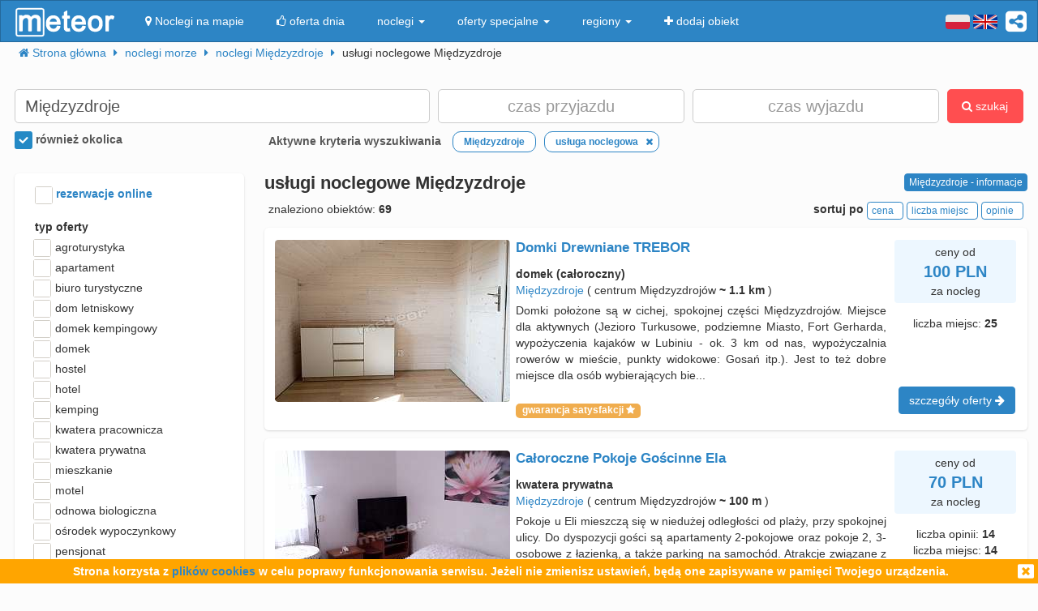

--- FILE ---
content_type: text/html; charset=UTF-8
request_url: https://meteor-turystyka.pl/noclegi,uslugi-noclegowe,miedzyzdroje,60.html
body_size: 22865
content:
<!DOCTYPE html><html xmlns="http://www.w3.org/1999/xhtml" xml:lang="pl" lang="pl-PL" > <head > <meta http-equiv="Content-Type" content="text/html; charset=utf-8" /> <title>Międzyzdroje usługi noclegowe, usługa noclegowa w Międzyzdrojach, tanie od 42zł - Meteor</title> <link rel="canonical" href="https://meteor-turystyka.pl/noclegi,uslugi-noclegowe,miedzyzdroje,60.html" /> <link rel="next" href="https://meteor-turystyka.pl/noclegi,uslugi-noclegowe,miedzyzdroje,60_2.html" /> <meta name="referrer" content="always" /> <meta name="viewport" content="width=device-width, initial-scale=1.0, maximum-scale=1.0, user-scalable=no"/> <meta name="Keywords" content="usługi noclegowe Międzyzdroje - usługa noclegowa w Międzyzdrojach" /> <meta name="google-site-verification" content="UAPPgbDSijlJnfBn76sxjr9kpKUOoyKrMHqwQZScoJI" /> <meta name="apple-itunes-app" content="app-id=950200320" /> <link rel="manifest" href="/manifest.json"/> <meta name="theme-color" content="#2d85c5" /> <meta property="fb:app_id" content="784271398414728" /> <meta property="og:url" content="https://meteor-turystyka.pl/noclegi,uslugi-noclegowe,miedzyzdroje,60.html" /> <meta property="og:title" content="Międzyzdroje usługi noclegowe, usługa noclegowa w Międzyzdrojach, tanie od 42zł"/> <meta property="og:description" content="" /> <meta property="og:type" content="website" /> <meta name="Author" content="Meteor"> <link href="/gfx/favicon.png" rel="shortcut icon" type="image/vnd.microsoft.icon"/> <link rel="stylesheet" type="text/css" href="/generated/r92_dc4197fbfa0aa55f782ae7bcc4b481ca.css" /> <link rel="stylesheet" type="text/css" href="/vendor/font-awesome-4.7.0/css/font-awesome.min.css"/> <link rel="stylesheet" type="text/css" href="/vendor/icheck/skins/square/blue.css"/> <link rel="stylesheet" type="text/css" href="/vendor/splide-4.1.3/css/themes/splide-meteor.min.css"/> </head> <body id="link-search" class=" default lang-pl" data-base-url="" data-is-mobile="0" data-lang="pl" data-page-type="link-search" > <div id="page-wrapper"> <header> <div class="navigation-container"> <nav id="page-navigation"> <div class="navbar navbar-inverse" role="navigation" style="z-index:5;"> <div class="container"> <a class=" share-button hidden-xs navbar-right" data-toggle="tooltip" data-placement="bottom" title="UDOSTĘPNIJ"><i class="fa fa-share-alt-square" style="color: white; font-size: 30px; margin-left: 10px; padding-top: 10px;"></i></a> <div class="navbar-text navbar-right hidden-xs "> <span class="lang-switcher"> <img alt="pl" class="current lang-switcher-button" height="20" width="30" src="/gfx/flags/small/PL.png"/> <img alt="pl" class="current lang-switcher-button" height="20" width="30" src="/gfx/flags/small/EN.png"/> <span class="alternatives"> <a class="lang-switch" href="/en/" rel="nofollow" ><img alt="en" height="40" width="60" src="/gfx/flags/big/EN.png"/></a> <a class="lang-switch" href="/de/" rel="nofollow" ><img alt="de" height="40" width="60" src="/gfx/flags/big/DE.png"/></a> <a class="lang-switch" href="/ru/" rel="nofollow" ><img alt="ru" height="40" width="60" src="/gfx/flags/big/RU.png"/></a> <a class="lang-switch" href="/es/" rel="nofollow" ><img alt="es" height="40" width="60" src="/gfx/flags/big/ES.png"/></a> <a class="lang-switch" href="/it/" rel="nofollow" ><img alt="it" height="40" width="60" src="/gfx/flags/big/IT.png"/></a> </span> </span> </div> <div class="navbar-header"> <a class="navbar-link pull-left visible-xs" style="padding: 4px 20px 4px 10px; " href="#" onclick=" window.history.back(); return false;"> <i class="fa fa-3x fa-angle-left"></i> </a> <a class="navbar-brand" href="/"> <img class="logo-top" alt="Meteor-turystyka.pl" src="/gfx/logo-big.png" /> </a> <button type="button" class="navbar-toggle" data-toggle="collapse" data-target=".navbar-collapse"> <span class="sr-only">nawigacja</span> <span class="icon-bar"></span> <span class="icon-bar"></span> <span class="icon-bar"></span> </button> <a class="navbar-brand pull-right share-button visible-xs"> <i class="fa fa-2x fa-share-alt-square" style="font-size: 30px; margin-right: 20px; padding-top: 6px;"> </i></a> </div> <div class="collapse navbar-collapse"> <ul class="nav navbar-nav"><li class="page page-level-1 page-map"><a href="/noclegi-mapa.html" title="" rel="nofollow" ><span><i class="fa fa-map-marker"></i> Noclegi na mapie</span></a></li><li class="page page-level-1 "><a href="/noclegi-oferta-dnia.html" title="" rel="nofollow" ><span><i class="fa fa-thumbs-o-up"></i> oferta dnia</span></a></li><li class="dropdown page page-level-1 dropdown"><a class="dropdown-toggle" data-toggle="dropdown" href="#" title="" ><span> noclegi <b class="caret"></b></span></a><ul class="dropdown-menu subpages subpages-level-1"><li class="dropdown page page-level-2 dropdown"><a class="dropdown-toggle" data-toggle="dropdown" href="#" title="" ><span> dolnośląskie <b class="caret"></b></span></a><ul class="dropdown-menu subpages subpages-level-2"><li class="page page-level-3 "><a href="/noclegi,wroclaw,0.html" title="" ><span> noclegi Wrocław</span></a></li><li class="page page-level-3 "><a href="/noclegi,karpacz,0.html" title="" ><span> noclegi Karpacz</span></a></li><li class="page page-level-3 "><a href="/noclegi,szklarska-poreba,0.html" title="" ><span> noclegi Szklarska Poręba</span></a></li><li class="page page-level-3 "><a href="/noclegi,jelenia-gora,0.html" title="" ><span> noclegi Jelenia Góra</span></a></li><li class="page page-level-3 "><a href="/noclegi,polanica-zdroj,0.html" title="" ><span> noclegi Polanica-Zdrój</span></a></li><li class="page page-level-3 "><a href="/noclegi,kudowa-zdroj,0.html" title="" ><span> noclegi Kudowa-Zdrój</span></a></li></ul></li><li class="dropdown page page-level-2 dropdown"><a class="dropdown-toggle" data-toggle="dropdown" href="#" title="" ><span> kujawsko-pomorskie <b class="caret"></b></span></a><ul class="dropdown-menu subpages subpages-level-2"><li class="page page-level-3 "><a href="/noclegi,torun,0.html" title="" ><span> noclegi Toruń</span></a></li></ul></li><li class="dropdown page page-level-2 dropdown"><a class="dropdown-toggle" data-toggle="dropdown" href="#" title="" ><span> łódzkie <b class="caret"></b></span></a><ul class="dropdown-menu subpages subpages-level-2"><li class="page page-level-3 "><a href="/noclegi,lodz,0.html" title="" ><span> noclegi Łódź</span></a></li></ul></li><li class="dropdown page page-level-2 dropdown"><a class="dropdown-toggle" data-toggle="dropdown" href="#" title="" ><span> lubelskie <b class="caret"></b></span></a><ul class="dropdown-menu subpages subpages-level-2"><li class="page page-level-3 "><a href="/noclegi,lublin,0.html" title="" ><span> noclegi Lublin</span></a></li></ul></li><li class="dropdown page page-level-2 dropdown"><a class="dropdown-toggle" data-toggle="dropdown" href="#" title="" ><span> lubuskie <b class="caret"></b></span></a><ul class="dropdown-menu subpages subpages-level-2"><li class="page page-level-3 "><a href="/noclegi,zielona-gora,0.html" title="" ><span> noclegi Zielona Góra</span></a></li></ul></li><li class="dropdown page page-level-2 dropdown"><a class="dropdown-toggle" data-toggle="dropdown" href="#" title="" ><span> małopolskie <b class="caret"></b></span></a><ul class="dropdown-menu subpages subpages-level-2"><li class="page page-level-3 "><a href="/noclegi,zakopane,0.html" title="" ><span> noclegi Zakopane</span></a></li><li class="page page-level-3 "><a href="/noclegi,krakow,0.html" title="" ><span> noclegi Kraków</span></a></li><li class="page page-level-3 "><a href="/noclegi,krynica-zdroj,0.html" title="" ><span> noclegi Krynica-Zdrój</span></a></li><li class="page page-level-3 "><a href="/noclegi,koscielisko,0.html" title="" ><span> noclegi Kościelisko</span></a></li><li class="page page-level-3 "><a href="/noclegi,bukowina-tatrzanska,0.html" title="" ><span> noclegi Bukowina Tatrzańska</span></a></li><li class="page page-level-3 "><a href="/noclegi,szczawnica,0.html" title="" ><span> noclegi Szczawnica</span></a></li><li class="page page-level-3 "><a href="/noclegi,bialka-tatrzanska,0.html" title="" ><span> noclegi Białka Tatrzańska</span></a></li><li class="page page-level-3 "><a href="/noclegi,poronin,0.html" title="" ><span> noclegi Poronin</span></a></li><li class="page page-level-3 "><a href="/noclegi,bialy-dunajec,0.html" title="" ><span> noclegi Biały Dunajec</span></a></li><li class="page page-level-3 "><a href="/noclegi,murzasichle,0.html" title="" ><span> noclegi Murzasichle</span></a></li><li class="page page-level-3 "><a href="/noclegi,zator,0.html" title="" ><span> noclegi Zator</span></a></li></ul></li><li class="dropdown page page-level-2 dropdown"><a class="dropdown-toggle" data-toggle="dropdown" href="#" title="" ><span> mazowieckie <b class="caret"></b></span></a><ul class="dropdown-menu subpages subpages-level-2"><li class="page page-level-3 "><a href="/noclegi,warszawa,0.html" title="" ><span> noclegi Warszawa</span></a></li></ul></li><li class="dropdown page page-level-2 dropdown"><a class="dropdown-toggle" data-toggle="dropdown" href="#" title="" ><span> opolskie <b class="caret"></b></span></a><ul class="dropdown-menu subpages subpages-level-2"><li class="page page-level-3 "><a href="/noclegi,opole,0.html" title="" ><span> noclegi Opole</span></a></li><li class="page page-level-3 "><a href="/noclegi,strzelce-opolskie,0.html" title="" ><span> noclegi Strzelce Opolskie</span></a></li></ul></li><li class="dropdown page page-level-2 dropdown"><a class="dropdown-toggle" data-toggle="dropdown" href="#" title="" ><span> podkarpackie <b class="caret"></b></span></a><ul class="dropdown-menu subpages subpages-level-2"><li class="page page-level-3 "><a href="/noclegi,polanczyk,0.html" title="" ><span> noclegi Polańczyk</span></a></li><li class="page page-level-3 "><a href="/noclegi,solina,0.html" title="" ><span> noclegi Solina</span></a></li><li class="page page-level-3 "><a href="/noclegi,ustrzyki-dolne,0.html" title="" ><span> noclegi Ustrzyki Dolne</span></a></li></ul></li><li class="dropdown page page-level-2 dropdown"><a class="dropdown-toggle" data-toggle="dropdown" href="#" title="" ><span> podlaskie <b class="caret"></b></span></a><ul class="dropdown-menu subpages subpages-level-2"><li class="page page-level-3 "><a href="/noclegi,augustow,0.html" title="" ><span> noclegi Augustów</span></a></li></ul></li><li class="dropdown page page-level-2 dropdown"><a class="dropdown-toggle" data-toggle="dropdown" href="#" title="" ><span> pomorskie <b class="caret"></b></span></a><ul class="dropdown-menu subpages subpages-level-2"><li class="page page-level-3 "><a href="/noclegi,gdansk,0.html" title="" ><span> noclegi Gdańsk</span></a></li><li class="page page-level-3 "><a href="/noclegi,wladyslawowo,0.html" title="" ><span> noclegi Władysławowo</span></a></li><li class="page page-level-3 "><a href="/noclegi,leba,0.html" title="" ><span> noclegi Łeba</span></a></li><li class="page page-level-3 "><a href="/noclegi,ustka,0.html" title="" ><span> noclegi Ustka</span></a></li><li class="page page-level-3 "><a href="/noclegi,sopot,0.html" title="" ><span> noclegi Sopot</span></a></li><li class="page page-level-3 "><a href="/noclegi,gdynia,0.html" title="" ><span> noclegi Gdynia</span></a></li><li class="page page-level-3 "><a href="/noclegi,jastrzebia-gora,0.html" title="" ><span> noclegi Jastrzębia Góra</span></a></li><li class="page page-level-3 "><a href="/noclegi,karwia,0.html" title="" ><span> noclegi Karwia</span></a></li><li class="page page-level-3 "><a href="/noclegi,stegna,0.html" title="" ><span> noclegi Stegna</span></a></li><li class="page page-level-3 "><a href="/noclegi,krynica-morska,0.html" title="" ><span> noclegi Krynica Morska</span></a></li><li class="page page-level-3 "><a href="/noclegi,rowy,0.html" title="" ><span> noclegi Rowy</span></a></li><li class="page page-level-3 "><a href="/noclegi,jastarnia,0.html" title="" ><span> noclegi Jastarnia</span></a></li></ul></li><li class="dropdown page page-level-2 dropdown"><a class="dropdown-toggle" data-toggle="dropdown" href="#" title="" ><span> śląskie <b class="caret"></b></span></a><ul class="dropdown-menu subpages subpages-level-2"><li class="page page-level-3 "><a href="/noclegi,wisla,0.html" title="" ><span> noclegi Wisła</span></a></li><li class="page page-level-3 "><a href="/noclegi,szczyrk,0.html" title="" ><span> noclegi Szczyrk</span></a></li><li class="page page-level-3 "><a href="/noclegi,ustron,0.html" title="" ><span> noclegi Ustroń</span></a></li></ul></li><li class="dropdown page page-level-2 dropdown"><a class="dropdown-toggle" data-toggle="dropdown" href="#" title="" ><span> świętokrzyskie <b class="caret"></b></span></a><ul class="dropdown-menu subpages subpages-level-2"><li class="page page-level-3 "><a href="/noclegi,kielce,0.html" title="" ><span> noclegi Kielce</span></a></li><li class="page page-level-3 "><a href="/noclegi,kielce,0.html" title="" ><span> noclegi Kielce</span></a></li></ul></li><li class="dropdown page page-level-2 dropdown"><a class="dropdown-toggle" data-toggle="dropdown" href="#" title="" ><span> warmińsko-mazurskie <b class="caret"></b></span></a><ul class="dropdown-menu subpages subpages-level-2"><li class="page page-level-3 "><a href="/noclegi,gizycko,0.html" title="" ><span> noclegi Giżycko</span></a></li><li class="page page-level-3 "><a href="/noclegi,mikolajki,0.html" title="" ><span> noclegi Mikołajki</span></a></li><li class="page page-level-3 "><a href="/noclegi,mragowo,0.html" title="" ><span> noclegi Mrągowo</span></a></li><li class="page page-level-3 "><a href="/noclegi,olsztyn,0.html" title="" ><span> noclegi Olsztyn</span></a></li></ul></li><li class="dropdown page page-level-2 dropdown"><a class="dropdown-toggle" data-toggle="dropdown" href="#" title="" ><span> wielkopolskie <b class="caret"></b></span></a><ul class="dropdown-menu subpages subpages-level-2"><li class="page page-level-3 "><a href="/noclegi,poznan,0.html" title="" ><span> noclegi Poznań</span></a></li></ul></li><li class="dropdown page page-level-2 dropdown"><a class="dropdown-toggle" data-toggle="dropdown" href="#" title="" ><span> zachodniopomorskie <b class="caret"></b></span></a><ul class="dropdown-menu subpages subpages-level-2"><li class="page page-level-3 "><a href="/noclegi,kolobrzeg,0.html" title="" ><span> noclegi Kołobrzeg</span></a></li><li class="page page-level-3 "><a href="/noclegi,mielno,0.html" title="" ><span> noclegi Mielno</span></a></li><li class="page page-level-3 "><a href="/noclegi,miedzyzdroje,0.html" title="" ><span> noclegi Międzyzdroje</span></a></li><li class="page page-level-3 "><a href="/noclegi,swinoujscie,0.html" title="" ><span> noclegi Świnoujście</span></a></li><li class="page page-level-3 "><a href="/noclegi,ustronie-morskie,0.html" title="" ><span> noclegi Ustronie Morskie</span></a></li><li class="page page-level-3 "><a href="/noclegi,rewal,0.html" title="" ><span> noclegi Rewal</span></a></li><li class="page page-level-3 "><a href="/noclegi,darlowo,0.html" title="" ><span> noclegi Darłowo</span></a></li><li class="page page-level-3 "><a href="/noclegi,sarbinowo,0.html" title="" ><span> noclegi Sarbinowo</span></a></li><li class="page page-level-3 "><a href="/noclegi,pobierowo,0.html" title="" ><span> noclegi Pobierowo</span></a></li><li class="page page-level-3 "><a href="/noclegi,jaroslawiec,0.html" title="" ><span> noclegi Jarosławiec</span></a></li><li class="page page-level-3 "><a href="/noclegi,szczecin,0.html" title="" ><span> noclegi Szczecin</span></a></li><li class="page page-level-3 "><a href="/noclegi,darlowko,0.html" title="" ><span> noclegi Darłówko</span></a></li><li class="page page-level-3 "><a href="/noclegi,dziwnow,0.html" title="" ><span> noclegi Dziwnów</span></a></li><li class="page page-level-3 "><a href="/noclegi,grzybowo,0.html" title="" ><span> noclegi Grzybowo</span></a></li></ul></li></ul></li><li class="dropdown page page-level-1 dropdown"><a class="dropdown-toggle" data-toggle="dropdown" href="#" title="" ><span> oferty specjalne <b class="caret"></b></span></a><ul class="dropdown-menu subpages subpages-level-1"><li class="page page-level-2 "><a href="/noclegi,zima-narty,125.html" title="" ><span> Zima i Narty</span></a></li><li class="page page-level-2 "><a href="/noclegi,ferie-zimowe,125.html" title="" ><span> Ferie zimowe</span></a></li><li class="page page-level-2 "><a href="/noclegi,karnawal,125.html" title="" ><span> Karnawał</span></a></li><li class="page page-level-2 "><a href="/noclegi,walentynki,125.html" title="" ><span> Walentynki</span></a></li><li class="page page-level-2 "><a href="/noclegi,przedwiosnie,125.html" title="" ><span> Przedwiośnie</span></a></li><li class="page page-level-2 "><a href="/noclegi,dzien-kobiet,125.html" title="" ><span> Dzień Kobiet</span></a></li><li class="page page-level-2 "><a href="/noclegi,wielkanoc,125.html" title="" ><span> Wielkanoc</span></a></li><li class="page page-level-2 "><a href="/noclegi,majowka,125.html" title="" ><span> Majówka</span></a></li><li class="page page-level-2 "><a href="/noclegi,wakacje,125.html" title="" ><span> Wakacje</span></a></li><li class="page page-level-2 "><a href="/noclegi,dlugi-weekend-sierpniowy,125.html" title="" ><span> Długi weekend sierpniowy</span></a></li><li class="page page-level-2 "><a href="/noclegi,jesienne-okazje,125.html" title="" ><span> Jesienne okazje</span></a></li><li class="page page-level-2 "><a href="/noclegi,dlugi-weekend-listopadowy,125.html" title="" ><span> Długi weekend listopadowy</span></a></li><li class="page page-level-2 "><a href="/noclegi,andrzejki,125.html" title="" ><span> Andrzejki</span></a></li><li class="page page-level-2 "><a href="/noclegi,boze-narodzenie,125.html" title="" ><span> Boże Narodzenie</span></a></li><li class="page page-level-2 "><a href="/noclegi,sylwester,125.html" title="" ><span> Sylwester</span></a></li></ul></li><li class="dropdown page page-level-1 dropdown"><a class="dropdown-toggle" data-toggle="dropdown" href="#" title="" ><span> regiony <b class="caret"></b></span></a><ul class="dropdown-menu subpages subpages-level-1"><li class="page page-level-2 "><a href="/noclegi,pomorze,58.html" title="" ><span> Pomorze</span></a></li><li class="page page-level-2 "><a href="/noclegi,wybrzeze-baltyckie,58.html" title="" ><span> Wybrzeże Bałtyckie</span></a></li><li class="page page-level-2 "><a href="/noclegi,kaszuby,58.html" title="" ><span> Kaszuby</span></a></li><li class="page page-level-2 "><a href="/noclegi,dolny-slask,58.html" title="" ><span> Dolny Śląsk</span></a></li><li class="page page-level-2 "><a href="/noclegi,beskidy,58.html" title="" ><span> Beskidy</span></a></li><li class="page page-level-2 "><a href="/noclegi,podhale,58.html" title="" ><span> Podhale</span></a></li><li class="page page-level-2 "><a href="/noclegi,sudety,58.html" title="" ><span> Sudety</span></a></li><li class="page page-level-2 "><a href="/noclegi,mazowsze,58.html" title="" ><span> Mazowsze</span></a></li><li class="page page-level-2 "><a href="/noclegi,mazury,58.html" title="" ><span> Mazury</span></a></li><li class="page page-level-2 "><a href="/noclegi,wielkopolska,58.html" title="" ><span> Wielkopolska</span></a></li><li class="page page-level-2 "><a href="/noclegi,tatry,58.html" title="" ><span> Tatry</span></a></li><li class="page page-level-2 "><a href="/noclegi,malopolska,58.html" title="" ><span> Małopolska</span></a></li><li class="page page-level-2 "><a href="/noclegi,polwysep-helski,58.html" title="" ><span> Półwysep Helski</span></a></li><li class="page page-level-2 "><a href="/noclegi,trojmiasto,58.html" title="" ><span> Trójmiasto</span></a></li><li class="page page-level-2 "><a href="/noclegi,podlasie,58.html" title="" ><span> Podlasie</span></a></li><li class="page page-level-2 "><a href="/noclegi,karkonosze,58.html" title="" ><span> Karkonosze</span></a></li><li class="page page-level-2 "><a href="/noclegi,bieszczady,58.html" title="" ><span> Bieszczady</span></a></li><li class="page page-level-2 "><a href="/noclegi,bory-tucholskie,58.html" title="" ><span> Bory Tucholskie</span></a></li><li class="page page-level-2 "><a href="/noclegi,pieniny,58.html" title="" ><span> Pieniny</span></a></li><li class="page page-level-2 "><a href="/noclegi,kotlina-klodzka,58.html" title="" ><span> Kotlina Kłodzka </span></a></li><li class="page page-level-2 "><a href="/noclegi,gorce,58.html" title="" ><span> Gorce</span></a></li><li class="page page-level-2 "><a href="/noclegi,gory-izerskie,58.html" title="" ><span> Góry Izerskie</span></a></li><li class="page page-level-2 "><a href="/noclegi,gory-swietokrzyskie,58.html" title="" ><span> Góry Świętokrzyskie</span></a></li><li class="page page-level-2 "><a href="/noclegi,roztocze,58.html" title="" ><span> Roztocze</span></a></li><li class="page page-level-2 "><a href="/noclegi,jura-krakowsko-czestochowska,58.html" title="" ><span> Jura Krakowsko-Częstochowska</span></a></li><li class="page page-level-2 "><a href="/noclegi,suwalszczyzna,58.html" title="" ><span> Suwalszczyzna</span></a></li><li class="page page-level-2 "><a href="/noclegi,puszcza-augustowska,58.html" title="" ><span> Puszcza Augustowska</span></a></li><li class="page page-level-2 "><a href="/noclegi,gory-sowie,58.html" title="" ><span> Góry Sowie</span></a></li><li class="page page-level-2 "><a href="/noclegi,puszcza-bialowieska,58.html" title="" ><span> Puszcza Białowieska</span></a></li><li class="page page-level-2 "><a href="/noclegi,puszcza-notecka,58.html" title="" ><span> Puszcza Notecka</span></a></li><li class="page page-level-2 "><a href="/noclegi,pojezierze-kujawskie,58.html" title="" ><span> Pojezierze Kujawskie</span></a></li><li class="page page-level-2 "><a href="/noclegi,gory-kaczawskie,58.html" title="" ><span> Góry Kaczawskie</span></a></li></ul></li><li class="page page-level-1 "><a href="/noclegi-dodaj-obiekt.html" title="" rel="nofollow" ><span><i class="fa fa-plus"></i> dodaj obiekt</span></a></li></ul> </div> </div> </div> </nav> </div> <div class="container"> <div class=" breadcrumbs" itemscope itemtype="http://schema.org/BreadcrumbList"> <span class="crumb" itemprop="itemListElement" itemscope itemtype="http://schema.org/ListItem"> <i class="fa fa-home hidden-xs"></i> <a itemprop="item" href="/"> <span itemprop="name"> <i class="fa fa-home visible-xs-inline"></i> <span class="hidden-xs">Strona główna</span> </span> <meta itemprop="position" content="1" /> </a> <span class="separator fa fa-caret-right"></span> </span> <span class="crumb" itemprop="itemListElement" itemscope itemtype="http://schema.org/ListItem"> <a itemprop="item" href="/noclegi,morze,57.html"> <span itemprop="name"> noclegi morze </span> <meta itemprop="position" content="2" /> </a> <span class="separator fa fa-caret-right"></span> </span> <span class="crumb" itemprop="itemListElement" itemscope itemtype="http://schema.org/ListItem"> <a itemprop="item" href="/noclegi,miedzyzdroje,0.html"> <span itemprop="name"> noclegi Międzyzdroje </span> <meta itemprop="position" content="3" /> </a> <span class="separator fa fa-caret-right"></span> </span> <span class="crumb" > <span > usługi noclegowe Międzyzdroje </span> <span class="separator fa fa-caret-right"></span> </span> </div> </div> <div id="search-form-container" class="container"> <div class="on-load-remove text-center"> <i class="fa fa-gear fa-spin" style="font-size: 40px; position: absolute;"></i></div><form class="search-form search-form-main form-inline" data-initial-restrictions-url="formDataBonus%5Blocation_name%5D=Mi%C4%99dzyzdroje&formData%5Blocation_id_string%5D=0_6&formDataBonus%5Brodzaj_maska_arr%5D%5B2097152%5D=2097152&formDataBonus%5Brodzaj_maska_arr%5D%5B%5D=2097152&formDataBonus%5Blocation_extended%5D=1"> <input name="formDataBonus[coordinates][lat]" class="lat" type="hidden" /> <input name="formDataBonus[coordinates][lng]" class="lng" type="hidden" /> <input name="formDataBonus[coordinates][radius]" class="radius" type="hidden" /> <div class="row" > <div class="col-md-5 col-lg-5"> <input type="text" class="text-search-field form-control" id="location-name" name="formDataBonus[location_name]" placeholder="Gdzie szukasz noclegu?" title="wpisz nazwę miejsca w który poszukujesz noclegu"/> <input type="hidden" id="location-id" name="formData[location_id_string]"/> <div class="important-checkboxes visible-xs"> <span class="rowniez-okolica-container" style="display: none;"> <label title="odznacz jeśli nie interesuje Cie nocleg w okolicznych miejscowościach"> <input checked="checked" name="formDataBonus[miasto_strict]" class="rowniez-okolica" type="checkbox" /> również okolica </label> </span> <span style="visibility: hidden;">&nbsp;</span> </div> </div> <div class="col-xs-6 col-sm-6 col-md-3 col-lg-3 date-column"> <input type="text" class="text-search-field form-control date" name="formDataBonus[date_arrival]" placeholder="czas przyjazdu" title="wpisz datę przyjazdu"/> </div> <div class="col-xs-6 col-sm-6 col-md-3 col-lg-3 date-column"> <input type="text" class="text-search-field form-control date" name="formDataBonus[date_departure]" placeholder="czas wyjazdu" title="wpisz datę wyjazdu"/> </div> <div class="col-md-1 col-lg-1 hidden-xs hidden-sm"> <button class="btn btn-danger search-button" style="height: 42px;"><i class="fa fa-search"></i> szukaj</button> </div> </div> <div class="row search-settings hidden-xs"> <div class="col-md-3"> <div class="important-checkboxes"> <span class="rowniez-okolica-container" style="display: none;"> <label title="odznacz jeśli nie interesuje Cie nocleg w okolicznych miejscowościach"> <input checked="checked" name="formDataBonus[miasto_strict]" class="rowniez-okolica" type="checkbox" /> również okolica </label> </span> <span style="visibility: hidden;">&nbsp;</span> </div> </div> <div class="col-md-9"> <div class="restrictions-remover hidden-xs" style="display: none;"> <b>Aktywne kryteria wyszukiwania</b> <span class="restrictions"></span> </div> </div> </div> <div class="form-element-column visible-xs text-center remove-on-search-result-loaded search-button-row-2" style="margin-top: 13px;"> <button class="btn btn-danger search-button"><i class="fa fa-search"></i> szukaj</button> <button class="btn btn-info toggle-filters-button visible-xs-inline"><i class="fa fa-filter"></i> filtry</button> <button class="btn btn-primary show-calendar-button hidden-xs" title="kliknij aby wybrać tydzień, w którym poszukujesz noclegu"><i class="fa fa-calendar"></i> <span class="info"></span></button> <button class="btn btn-primary show-map-button hidden-xs hidden-sm" title="kliknij aby zanzaczyć na mapie obszar poszukiwania noclegu"><i class="fa fa-map-marker"></i> <span class="info"></span></button> </div> </form> <div class="pull-right hidden-xs hidden-sm quick-special-offers" style="display: none;"> Oferty specjalne <button class="btn btn-primary btn-xs quick-special-offer-button" data-promocja-grupa-id="239"> <img class="lazy-image-loader hidden" src="/gfx/image-loader.svg" data-src="/gfx/special-offer/zima-narty.jpg" /> Zima - Narty 2025/2026 (<b class="number"></b>) </button> <button class="btn btn-primary btn-xs quick-special-offer-button" data-promocja-grupa-id="243"> <img class="lazy-image-loader hidden" src="/gfx/image-loader.svg" data-src="/gfx/special-offer/ferie-zimowe.jpg" /> Ferie zimowe 2026 (<b class="number"></b>) </button> </div><div class="search-form-results-wrapper row"> <div class="col-md-3 col-lg-3"> <div class="search-form-filter-home"> <form class="search-form search-form-filter form-inline"> <div class="form-row col-xs-6 col-sm-4 col-md-12" style="margin-top:5px;"> <label style="color:#2D85C5;"> <input name="formData[roomadmin_online_reservations]" class="online-reservations" type="checkbox" /> rezerwacje online </label> </div> <div class="rodzaj-option-list form-row hidden-xs hidden-sm col-xs-6 col-sm-4 col-md-12"> <div class="label-column"> <label>typ oferty</label> </div> <div class=" value-column rodzaj-list" style=""> <div class="rodzaj-option rodzaj-option-1" data-maska="1" > <label class="rodzaj-label"> <input type='checkbox' name="formDataBonus[rodzaj_maska_arr][1]" value="1" data-label="agroturystyka"/> agroturystyka <span class="count"></span> </label> </div> <div class="rodzaj-option rodzaj-option-2" data-maska="2" > <label class="rodzaj-label"> <input type='checkbox' name="formDataBonus[rodzaj_maska_arr][2]" value="2" data-label="apartament"/> apartament <span class="count"></span> </label> </div> <div class="rodzaj-option rodzaj-option-4" data-maska="4" > <label class="rodzaj-label"> <input type='checkbox' name="formDataBonus[rodzaj_maska_arr][4]" value="4" data-label="biuro turystyczne"/> biuro turystyczne <span class="count"></span> </label> </div> <div class="rodzaj-option rodzaj-option-33554432" data-maska="33554432" > <label class="rodzaj-label"> <input type='checkbox' name="formDataBonus[rodzaj_maska_arr][33554432]" value="33554432" data-label="dom letniskowy"/> dom letniskowy <span class="count"></span> </label> </div> <div class="rodzaj-option rodzaj-option-16" data-maska="16" > <label class="rodzaj-label"> <input type='checkbox' name="formDataBonus[rodzaj_maska_arr][16]" value="16" data-label="domek kempingowy"/> domek kempingowy <span class="count"></span> </label> </div> <div class="rodzaj-option rodzaj-option-8" data-maska="8" > <label class="rodzaj-label"> <input type='checkbox' name="formDataBonus[rodzaj_maska_arr][8]" value="8" data-label="domek letniskowy"/> domek <span class="count"></span> </label> </div> <div class="rodzaj-option rodzaj-option-64" data-maska="64" > <label class="rodzaj-label"> <input type='checkbox' name="formDataBonus[rodzaj_maska_arr][64]" value="64" data-label="hostel"/> hostel <span class="count"></span> </label> </div> <div class="rodzaj-option rodzaj-option-128" data-maska="128" > <label class="rodzaj-label"> <input type='checkbox' name="formDataBonus[rodzaj_maska_arr][128]" value="128" data-label="hotel"/> hotel <span class="count"></span> </label> </div> <div class="rodzaj-option rodzaj-option-256" data-maska="256" > <label class="rodzaj-label"> <input type='checkbox' name="formDataBonus[rodzaj_maska_arr][256]" value="256" data-label="kemping"/> kemping <span class="count"></span> </label> </div> <div class="rodzaj-option rodzaj-option-67108864" data-maska="67108864" > <label class="rodzaj-label"> <input type='checkbox' name="formDataBonus[rodzaj_maska_arr][67108864]" value="67108864" data-label="kwatera pracownicza"/> kwatera pracownicza <span class="count"></span> </label> </div> <div class="rodzaj-option rodzaj-option-512" data-maska="512" > <label class="rodzaj-label"> <input type='checkbox' name="formDataBonus[rodzaj_maska_arr][512]" value="512" data-label="kwatera prywatna"/> kwatera prywatna <span class="count"></span> </label> </div> <div class="rodzaj-option rodzaj-option-134217728" data-maska="134217728" > <label class="rodzaj-label"> <input type='checkbox' name="formDataBonus[rodzaj_maska_arr][134217728]" value="134217728" data-label="mieszkanie"/> mieszkanie <span class="count"></span> </label> </div> <div class="rodzaj-option rodzaj-option-1024" data-maska="1024" > <label class="rodzaj-label"> <input type='checkbox' name="formDataBonus[rodzaj_maska_arr][1024]" value="1024" data-label="motel"/> motel <span class="count"></span> </label> </div> <div class="rodzaj-option rodzaj-option-262144" data-maska="262144" > <label class="rodzaj-label"> <input type='checkbox' name="formDataBonus[rodzaj_maska_arr][262144]" value="262144" data-label="odnowa biologiczna"/> odnowa biologiczna <span class="count"></span> </label> </div> <div class="rodzaj-option rodzaj-option-4096" data-maska="4096" > <label class="rodzaj-label"> <input type='checkbox' name="formDataBonus[rodzaj_maska_arr][4096]" value="4096" data-label="ośrodek wypoczynkowy"/> ośrodek wypoczynkowy <span class="count"></span> </label> </div> <div class="rodzaj-option rodzaj-option-8192" data-maska="8192" > <label class="rodzaj-label"> <input type='checkbox' name="formDataBonus[rodzaj_maska_arr][8192]" value="8192" data-label="pensjonat"/> pensjonat <span class="count"></span> </label> </div> <div class="rodzaj-option rodzaj-option-268435456" data-maska="268435456" > <label class="rodzaj-label"> <input type='checkbox' name="formDataBonus[rodzaj_maska_arr][268435456]" value="268435456" data-label="pokój gościnny"/> pokój gościnny <span class="count"></span> </label> </div> <div class="rodzaj-option rodzaj-option-536870912" data-maska="536870912" > <label class="rodzaj-label"> <input type='checkbox' name="formDataBonus[rodzaj_maska_arr][536870912]" value="536870912" data-label="pole namiotowe"/> pole namiotowe <span class="count"></span> </label> </div> <div class="rodzaj-option rodzaj-option-65536" data-maska="65536" > <label class="rodzaj-label"> <input type='checkbox' name="formDataBonus[rodzaj_maska_arr][65536]" value="65536" data-label="sanatorium"/> sanatorium <span class="count"></span> </label> </div> <div class="rodzaj-option rodzaj-option-131072" data-maska="131072" > <label class="rodzaj-label"> <input type='checkbox' name="formDataBonus[rodzaj_maska_arr][131072]" value="131072" data-label="schronisko"/> schronisko <span class="count"></span> </label> </div> <div class="rodzaj-option rodzaj-option-524288" data-maska="524288" > <label class="rodzaj-label"> <input type='checkbox' name="formDataBonus[rodzaj_maska_arr][524288]" value="524288" data-label="stanica"/> stanica <span class="count"></span> </label> </div> <div class="rodzaj-option rodzaj-option-1048576" data-maska="1048576" > <label class="rodzaj-label"> <input type='checkbox' name="formDataBonus[rodzaj_maska_arr][1048576]" value="1048576" data-label="stanica wędkarska"/> stanica wędkarska <span class="count"></span> </label> </div> <div class="rodzaj-option rodzaj-option-2097152" data-maska="2097152" > <label class="rodzaj-label"> <input type='checkbox' name="formDataBonus[rodzaj_maska_arr][2097152]" value="2097152" data-label="usługa noclegowa"/> usługa noclegowa <span class="count"></span> </label> </div> <div class="rodzaj-option rodzaj-option-4194304" data-maska="4194304" > <label class="rodzaj-label"> <input type='checkbox' name="formDataBonus[rodzaj_maska_arr][4194304]" value="4194304" data-label="willa"/> willa <span class="count"></span> </label> </div> <div class="rodzaj-option rodzaj-option-8388608" data-maska="8388608" > <label class="rodzaj-label"> <input type='checkbox' name="formDataBonus[rodzaj_maska_arr][8388608]" value="8388608" data-label="zajazd"/> zajazd <span class="count"></span> </label> </div> <div class="rodzaj-option rodzaj-option-16777216" data-maska="16777216" > <label class="rodzaj-label"> <input type='checkbox' name="formDataBonus[rodzaj_maska_arr][16777216]" value="16777216" data-label="zamek & dwór & pałac"/> zamek & dwór & pałac <span class="count"></span> </label> </div> <div class="rodzaj-option rodzaj-option-32" data-maska="32" > <label class="rodzaj-label"> <input type='checkbox' name="formDataBonus[rodzaj_maska_arr][32]" value="32" data-label="gastronomia"/> gastronomia <span class="count"></span> </label> </div> <div class="rodzaj-option rodzaj-option-32768" data-maska="32768" > <label class="rodzaj-label"> <input type='checkbox' name="formDataBonus[rodzaj_maska_arr][32768]" value="32768" data-label="restauracja"/> restauracja <span class="count"></span> </label> </div> </div> <div><a class="show-more-rodzaj-button" onclick="$('.rodzaj-option-list').addClass('show-all');">pokaż więcej <i class="fa fa-chevron-right"></i></a></div> <div><a class="show-less-rodzaj-button" onclick="$('.rodzaj-option-list').removeClass('show-all');">zwiń <i class="fa fa-chevron-left"></i></a></div> </div> <div class="form-row col-xs-6 col-sm-4 col-md-12"> <div class="label-column"> <label>typ oferty</label> </div> <div class=" value-column" style=""> <select class="rodzaj-select" multiple="multiple" name="formDataBonus[rodzaj_maska_arr][]"> <option value="1" data-label="agroturystyka">agroturystyka</option> <option value="2" data-label="apartament">apartament</option> <option value="4" data-label="biuro turystyczne">biuro turystyczne</option> <option value="33554432" data-label="dom letniskowy">dom letniskowy</option> <option value="16" data-label="domek kempingowy">domek kempingowy</option> <option value="8" data-label="domek letniskowy">domek letniskowy</option> <option value="64" data-label="hostel">hostel</option> <option value="128" data-label="hotel">hotel</option> <option value="256" data-label="kemping">kemping</option> <option value="67108864" data-label="kwatera pracownicza">kwatera pracownicza</option> <option value="512" data-label="kwatera prywatna">kwatera prywatna</option> <option value="134217728" data-label="mieszkanie">mieszkanie</option> <option value="1024" data-label="motel">motel</option> <option value="262144" data-label="odnowa biologiczna">odnowa biologiczna</option> <option value="4096" data-label="ośrodek wypoczynkowy">ośrodek wypoczynkowy</option> <option value="8192" data-label="pensjonat">pensjonat</option> <option value="268435456" data-label="pokój gościnny">pokój gościnny</option> <option value="536870912" data-label="pole namiotowe">pole namiotowe</option> <option value="65536" data-label="sanatorium">sanatorium</option> <option value="131072" data-label="schronisko">schronisko</option> <option value="524288" data-label="stanica">stanica</option> <option value="1048576" data-label="stanica wędkarska">stanica wędkarska</option> <option value="2097152" data-label="usługa noclegowa">usługa noclegowa</option> <option value="4194304" data-label="willa">willa</option> <option value="8388608" data-label="zajazd">zajazd</option> <option value="16777216" data-label="zamek & dwór & pałac">zamek & dwór & pałac</option> <option value="32" data-label="gastronomia">gastronomia</option> <option value="32768" data-label="restauracja">restauracja</option> </select> </div> </div> <div class="form-row col-xs-6 col-sm-4 col-md-12"> <div class="label-column"> <label>cena</label> </div> <div class=" value-column" style=""> <select class="price-select" name="formDataBonus[cena]"> <option value="">dowolna</option> <option value="15">&lt; 15 PLN</option> <option value="30">&lt; 30 PLN</option> <option value="45">&lt; 45 PLN</option> <option value="60">&lt; 60 PLN</option> <option value="100">&lt; 100 PLN</option> <option value="-100">&gt; 100 PLN</option> </select> </div> </div> <div class="form-row col-xs-6 col-sm-4 col-md-12"> <div class="label-column"> <label>liczba miejsc</label> </div> <div class=" value-column" style=""> <select class="miejsca-select" name="formDataBonus[miejsca]"> <option value="">dowolna</option> <option value="10">&lt;= 10</option> <option value="-10">&gt;= 10</option> <option value="-30">&gt;= 30</option> <option value="-80">&gt;= 80</option> <option value="-100">&gt;= 100</option> <option value="-200">&gt;= 200</option> </select> </div> </div>  <div class="form-row col-xs-6 col-sm-4 col-md-12"> <div class="label-column"> <label>promocja</label> </div> <div class=" value-column" style=""> <select class="promocja-select" name="formData[promocja_grupa_id_eq]"> <option value="">brak</option> <option value="239">Zima - Narty 2025/2026</option> <option value="243">Ferie zimowe 2026</option> <option value="244">Karnawał 2026</option> <option value="245">Walentynki 2026</option> <option value="246">Przedwiośnie 2026</option> <option value="249">Dzień Kobiet 2026</option> <option value="247">Wielkanoc 2026</option> <option value="248">Majówka 2026</option> <option value="251">Wakacje 2026</option> <option value="252">Długi Weekend Sierpniowy 2026</option> <option value="253">Jesienne okazje 2026</option> <option value="254">Długi weekend listopadowy 2026</option> <option value="255">Andrzejki 2026</option> <option value="256">Boże Narodzenie 2026</option> <option value="257">Sylwester 2026</option> </select> </div> </div> <div class="attributes-sidebar form-row"> <div class="attribute-categories"> <div class="attribute-category col-sm-4 col-md-12"> <div class="label-column attribute-category-name"> Rodzaj oferty </div> <div class=" value-column attributes" > <div class="attribute attribute-398"> <label style="font-weight: normal;"> <input type="checkbox" name="formData[attribute_id_all_in_and_state_eq_1][398]" value="398" data-label="apartamenty"/> apartamenty&nbsp;<span class="count">(...)</span> </label> </div> <div class="attribute attribute-267"> <label style="font-weight: normal;"> <input type="checkbox" name="formData[attribute_id_all_in_and_state_eq_1][267]" value="267" data-label="domki"/> domki&nbsp;<span class="count">(...)</span> </label> </div> <div class="attribute attribute-271"> <label style="font-weight: normal;"> <input type="checkbox" name="formData[attribute_id_all_in_and_state_eq_1][271]" value="271" data-label="pokoje czteroosobowe"/> pokoje czteroosobowe&nbsp;<span class="count">(...)</span> </label> </div> <div class="attribute attribute-268"> <label style="font-weight: normal;"> <input type="checkbox" name="formData[attribute_id_all_in_and_state_eq_1][268]" value="268" data-label="pokoje dwuosobowe"/> pokoje dwuosobowe&nbsp;<span class="count">(...)</span> </label> </div> <div class="attribute attribute-269"> <label style="font-weight: normal;"> <input type="checkbox" name="formData[attribute_id_all_in_and_state_eq_1][269]" value="269" data-label="pokoje jednoosobowe"/> pokoje jednoosobowe&nbsp;<span class="count">(...)</span> </label> </div> <div class="attribute attribute-270"> <label style="font-weight: normal;"> <input type="checkbox" name="formData[attribute_id_all_in_and_state_eq_1][270]" value="270" data-label="pokoje trzyosobowe"/> pokoje trzyosobowe&nbsp;<span class="count">(...)</span> </label> </div> <div class="attribute attribute-272"> <label style="font-weight: normal;"> <input type="checkbox" name="formData[attribute_id_all_in_and_state_eq_1][272]" value="272" data-label="pokoje wieloosobowe"/> pokoje wieloosobowe&nbsp;<span class="count">(...)</span> </label> </div> </div> </div> <div class="attribute-category col-sm-4 col-md-12"> <div class="label-column attribute-category-name"> Obiekt </div> <div class=" value-column attributes" > <div class="attribute attribute-27"> <label style="font-weight: normal;"> <input type="checkbox" name="formData[attribute_id_all_in_and_state_eq_1][27]" value="27" data-label="akceptacja zwierząt"/> akceptacja zwierząt&nbsp;<span class="count">(...)</span> </label> </div> <div class="attribute attribute-32"> <label style="font-weight: normal;"> <input type="checkbox" name="formData[attribute_id_all_in_and_state_eq_1][32]" value="32" data-label="całkowity zakaz palenia"/> całkowity zakaz palenia&nbsp;<span class="count">(...)</span> </label> </div> <div class="attribute attribute-19"> <label style="font-weight: normal;"> <input type="checkbox" name="formData[attribute_id_all_in_and_state_eq_1][19]" value="19" data-label="internet"/> internet&nbsp;<span class="count">(...)</span> </label> </div> <div class="attribute attribute-20"> <label style="font-weight: normal;"> <input type="checkbox" name="formData[attribute_id_all_in_and_state_eq_1][20]" value="20" data-label="parking"/> parking&nbsp;<span class="count">(...)</span> </label> </div> <div class="attribute attribute-23"> <label style="font-weight: normal;"> <input type="checkbox" name="formData[attribute_id_all_in_and_state_eq_1][23]" value="23" data-label="parking strzeżony"/> parking strzeżony&nbsp;<span class="count">(...)</span> </label> </div> <div class="attribute attribute-25"> <label style="font-weight: normal;"> <input type="checkbox" name="formData[attribute_id_all_in_and_state_eq_1][25]" value="25" data-label="parking w garażu"/> parking w garażu&nbsp;<span class="count">(...)</span> </label> </div> <div class="attribute attribute-148"> <label style="font-weight: normal;"> <input type="checkbox" name="formData[attribute_id_all_in_and_state_eq_1][148]" value="148" data-label="rehabilitacja"/> rehabilitacja&nbsp;<span class="count">(...)</span> </label> </div> <div class="attribute attribute-31"> <label style="font-weight: normal;"> <input type="checkbox" name="formData[attribute_id_all_in_and_state_eq_1][31]" value="31" data-label="zakaz zwierząt"/> zakaz zwierząt&nbsp;<span class="count">(...)</span> </label> </div> </div> </div> <div class="attribute-category col-sm-4 col-md-12"> <div class="label-column attribute-category-name"> W pokojach / domkach </div> <div class=" value-column attributes" > <div class="attribute attribute-279"> <label style="font-weight: normal;"> <input type="checkbox" name="formData[attribute_id_all_in_and_state_eq_1][279]" value="279" data-label="aneks kuchenny"/> aneks kuchenny&nbsp;<span class="count">(...)</span> </label> </div> <div class="attribute attribute-280"> <label style="font-weight: normal;"> <input type="checkbox" name="formData[attribute_id_all_in_and_state_eq_1][280]" value="280" data-label="balkon"/> balkon&nbsp;<span class="count">(...)</span> </label> </div> <div class="attribute attribute-292"> <label style="font-weight: normal;"> <input type="checkbox" name="formData[attribute_id_all_in_and_state_eq_1][292]" value="292" data-label="klimatyzacja"/> klimatyzacja&nbsp;<span class="count">(...)</span> </label> </div> <div class="attribute attribute-306"> <label style="font-weight: normal;"> <input type="checkbox" name="formData[attribute_id_all_in_and_state_eq_1][306]" value="306" data-label="łazienka"/> łazienka&nbsp;<span class="count">(...)</span> </label> </div> <div class="attribute attribute-281"> <label style="font-weight: normal;"> <input type="checkbox" name="formData[attribute_id_all_in_and_state_eq_1][281]" value="281" data-label="telewizor"/> telewizor&nbsp;<span class="count">(...)</span> </label> </div> <div class="attribute attribute-302"> <label style="font-weight: normal;"> <input type="checkbox" name="formData[attribute_id_all_in_and_state_eq_1][302]" value="302" data-label="żelazko"/> żelazko&nbsp;<span class="count">(...)</span> </label> </div> </div> </div> <div class="attribute-category col-sm-4 col-md-12"> <div class="label-column attribute-category-name"> Ogólnodostępne </div> <div class=" value-column attributes" > <div class="attribute attribute-197"> <label style="font-weight: normal;"> <input type="checkbox" name="formData[attribute_id_all_in_and_state_eq_1][197]" value="197" data-label="czajnik"/> czajnik&nbsp;<span class="count">(...)</span> </label> </div> <div class="attribute attribute-188"> <label style="font-weight: normal;"> <input type="checkbox" name="formData[attribute_id_all_in_and_state_eq_1][188]" value="188" data-label="grill"/> grill&nbsp;<span class="count">(...)</span> </label> </div> <div class="attribute attribute-180"> <label style="font-weight: normal;"> <input type="checkbox" name="formData[attribute_id_all_in_and_state_eq_1][180]" value="180" data-label="kominek"/> kominek&nbsp;<span class="count">(...)</span> </label> </div> <div class="attribute attribute-194"> <label style="font-weight: normal;"> <input type="checkbox" name="formData[attribute_id_all_in_and_state_eq_1][194]" value="194" data-label="kuchnia ogólnodostępna"/> kuchnia ogólnodostępna&nbsp;<span class="count">(...)</span> </label> </div> <div class="attribute attribute-192"> <label style="font-weight: normal;"> <input type="checkbox" name="formData[attribute_id_all_in_and_state_eq_1][192]" value="192" data-label="leżaki"/> leżaki&nbsp;<span class="count">(...)</span> </label> </div> <div class="attribute attribute-196"> <label style="font-weight: normal;"> <input type="checkbox" name="formData[attribute_id_all_in_and_state_eq_1][196]" value="196" data-label="lodówka"/> lodówka&nbsp;<span class="count">(...)</span> </label> </div> <div class="attribute attribute-187"> <label style="font-weight: normal;"> <input type="checkbox" name="formData[attribute_id_all_in_and_state_eq_1][187]" value="187" data-label="miejsce na ognisko"/> miejsce na ognisko&nbsp;<span class="count">(...)</span> </label> </div> <div class="attribute attribute-190"> <label style="font-weight: normal;"> <input type="checkbox" name="formData[attribute_id_all_in_and_state_eq_1][190]" value="190" data-label="ogród"/> ogród&nbsp;<span class="count">(...)</span> </label> </div> </div> </div> <div class="attribute-category col-sm-4 col-md-12"> <div class="label-column attribute-category-name"> Wyposażenie łazienek </div> <div class=" value-column attributes" > <div class="attribute attribute-318"> <label style="font-weight: normal;"> <input type="checkbox" name="formData[attribute_id_all_in_and_state_eq_1][318]" value="318" data-label="pralka"/> pralka&nbsp;<span class="count">(...)</span> </label> </div> <div class="attribute attribute-320"> <label style="font-weight: normal;"> <input type="checkbox" name="formData[attribute_id_all_in_and_state_eq_1][320]" value="320" data-label="wanna"/> wanna&nbsp;<span class="count">(...)</span> </label> </div> </div> </div> <div class="attribute-category col-sm-4 col-md-12"> <div class="label-column attribute-category-name"> Posiłki i napoje </div> <div class=" value-column attributes" > <div class="attribute attribute-136"> <label style="font-weight: normal;"> <input type="checkbox" name="formData[attribute_id_all_in_and_state_eq_1][136]" value="136" data-label="drink bar"/> drink bar&nbsp;<span class="count">(...)</span> </label> </div> <div class="attribute attribute-132"> <label style="font-weight: normal;"> <input type="checkbox" name="formData[attribute_id_all_in_and_state_eq_1][132]" value="132" data-label="ekologiczne jedzenie"/> ekologiczne jedzenie&nbsp;<span class="count">(...)</span> </label> </div> <div class="attribute attribute-123"> <label style="font-weight: normal;"> <input type="checkbox" name="formData[attribute_id_all_in_and_state_eq_1][123]" value="123" data-label="kuchnia bezglutenowa"/> kuchnia bezglutenowa&nbsp;<span class="count">(...)</span> </label> </div> <div class="attribute attribute-125"> <label style="font-weight: normal;"> <input type="checkbox" name="formData[attribute_id_all_in_and_state_eq_1][125]" value="125" data-label="kuchnia wegańska"/> kuchnia wegańska&nbsp;<span class="count">(...)</span> </label> </div> <div class="attribute attribute-124"> <label style="font-weight: normal;"> <input type="checkbox" name="formData[attribute_id_all_in_and_state_eq_1][124]" value="124" data-label="kuchnia wegetariańska"/> kuchnia wegetariańska&nbsp;<span class="count">(...)</span> </label> </div> <div class="attribute attribute-121"> <label style="font-weight: normal;"> <input type="checkbox" name="formData[attribute_id_all_in_and_state_eq_1][121]" value="121" data-label="posiłki dla dzieci"/> posiłki dla dzieci&nbsp;<span class="count">(...)</span> </label> </div> <div class="attribute attribute-98"> <label style="font-weight: normal;"> <input type="checkbox" name="formData[attribute_id_all_in_and_state_eq_1][98]" value="98" data-label="wyżywienie w obiekcie"/> wyżywienie w obiekcie&nbsp;<span class="count">(...)</span> </label> </div> </div> </div> <div class="attribute-category col-sm-4 col-md-12"> <div class="label-column attribute-category-name"> Dodatkowe usługi </div> <div class=" value-column attributes" > <div class="attribute attribute-161"> <label style="font-weight: normal;"> <input type="checkbox" name="formData[attribute_id_all_in_and_state_eq_1][161]" value="161" data-label="pokoje na godziny"/> pokoje na godziny&nbsp;<span class="count">(...)</span> </label> </div> <div class="attribute attribute-158"> <label style="font-weight: normal;"> <input type="checkbox" name="formData[attribute_id_all_in_and_state_eq_1][158]" value="158" data-label="przechowalnia bagażu"/> przechowalnia bagażu&nbsp;<span class="count">(...)</span> </label> </div> <div class="attribute attribute-159"> <label style="font-weight: normal;"> <input type="checkbox" name="formData[attribute_id_all_in_and_state_eq_1][159]" value="159" data-label="recepcja"/> recepcja&nbsp;<span class="count">(...)</span> </label> </div> <div class="attribute attribute-162"> <label style="font-weight: normal;"> <input type="checkbox" name="formData[attribute_id_all_in_and_state_eq_1][162]" value="162" data-label="sejf"/> sejf&nbsp;<span class="count">(...)</span> </label> </div> <div class="attribute attribute-177"> <label style="font-weight: normal;"> <input type="checkbox" name="formData[attribute_id_all_in_and_state_eq_1][177]" value="177" data-label="wypożyczalnia samochodów"/> wypożyczalnia samochodów&nbsp;<span class="count">(...)</span> </label> </div> </div> </div> <div class="attribute-category col-sm-4 col-md-12"> <div class="label-column attribute-category-name"> Rekreacja </div> <div class=" value-column attributes" > <div class="attribute attribute-139"> <label style="font-weight: normal;"> <input type="checkbox" name="formData[attribute_id_all_in_and_state_eq_1][139]" value="139" data-label="basen"/> basen&nbsp;<span class="count">(...)</span> </label> </div> <div class="attribute attribute-140"> <label style="font-weight: normal;"> <input type="checkbox" name="formData[attribute_id_all_in_and_state_eq_1][140]" value="140" data-label="basen kryty"/> basen kryty&nbsp;<span class="count">(...)</span> </label> </div> <div class="attribute attribute-141"> <label style="font-weight: normal;"> <input type="checkbox" name="formData[attribute_id_all_in_and_state_eq_1][141]" value="141" data-label="basen odkryty"/> basen odkryty&nbsp;<span class="count">(...)</span> </label> </div> <div class="attribute attribute-60"> <label style="font-weight: normal;"> <input type="checkbox" name="formData[attribute_id_all_in_and_state_eq_1][60]" value="60" data-label="boisko sportowe"/> boisko sportowe&nbsp;<span class="count">(...)</span> </label> </div> <div class="attribute attribute-73"> <label style="font-weight: normal;"> <input type="checkbox" name="formData[attribute_id_all_in_and_state_eq_1][73]" value="73" data-label="grzybobranie"/> grzybobranie&nbsp;<span class="count">(...)</span> </label> </div> <div class="attribute attribute-65"> <label style="font-weight: normal;"> <input type="checkbox" name="formData[attribute_id_all_in_and_state_eq_1][65]" value="65" data-label="jazda konna"/> jazda konna&nbsp;<span class="count">(...)</span> </label> </div> <div class="attribute attribute-58"> <label style="font-weight: normal;"> <input type="checkbox" name="formData[attribute_id_all_in_and_state_eq_1][58]" value="58" data-label="kort tenisowy"/> kort tenisowy&nbsp;<span class="count">(...)</span> </label> </div> <div class="attribute attribute-74"> <label style="font-weight: normal;"> <input type="checkbox" name="formData[attribute_id_all_in_and_state_eq_1][74]" value="74" data-label="polowanie"/> polowanie&nbsp;<span class="count">(...)</span> </label> </div> <div class="attribute attribute-78"> <label style="font-weight: normal;"> <input type="checkbox" name="formData[attribute_id_all_in_and_state_eq_1][78]" value="78" data-label="spływy kajakowe"/> spływy kajakowe&nbsp;<span class="count">(...)</span> </label> </div> <div class="attribute attribute-68"> <label style="font-weight: normal;"> <input type="checkbox" name="formData[attribute_id_all_in_and_state_eq_1][68]" value="68" data-label="trasy rowerowe"/> trasy rowerowe&nbsp;<span class="count">(...)</span> </label> </div> <div class="attribute attribute-72"> <label style="font-weight: normal;"> <input type="checkbox" name="formData[attribute_id_all_in_and_state_eq_1][72]" value="72" data-label="wędkowanie"/> wędkowanie&nbsp;<span class="count">(...)</span> </label> </div> <div class="attribute attribute-69"> <label style="font-weight: normal;"> <input type="checkbox" name="formData[attribute_id_all_in_and_state_eq_1][69]" value="69" data-label="wypożyczalnia rowerów"/> wypożyczalnia rowerów&nbsp;<span class="count">(...)</span> </label> </div> </div> </div> <div class="attribute-category col-sm-4 col-md-12"> <div class="label-column attribute-category-name"> Basen i odnowa biologiczna </div> <div class=" value-column attributes" > <div class="attribute attribute-143"> <label style="font-weight: normal;"> <input type="checkbox" name="formData[attribute_id_all_in_and_state_eq_1][143]" value="143" data-label="jacuzzi"/> jacuzzi&nbsp;<span class="count">(...)</span> </label> </div> <div class="attribute attribute-147"> <label style="font-weight: normal;"> <input type="checkbox" name="formData[attribute_id_all_in_and_state_eq_1][147]" value="147" data-label="sauna"/> sauna&nbsp;<span class="count">(...)</span> </label> </div> <div class="attribute attribute-146"> <label style="font-weight: normal;"> <input type="checkbox" name="formData[attribute_id_all_in_and_state_eq_1][146]" value="146" data-label="siłownia"/> siłownia&nbsp;<span class="count">(...)</span> </label> </div> </div> </div> <div class="attribute-category col-sm-4 col-md-12"> <div class="label-column attribute-category-name"> Dla dzieci </div> <div class=" value-column attributes" > <div class="attribute attribute-218"> <label style="font-weight: normal;"> <input type="checkbox" name="formData[attribute_id_all_in_and_state_eq_1][218]" value="218" data-label="animacje"/> animacje&nbsp;<span class="count">(...)</span> </label> </div> <div class="attribute attribute-217"> <label style="font-weight: normal;"> <input type="checkbox" name="formData[attribute_id_all_in_and_state_eq_1][217]" value="217" data-label="brodzik"/> brodzik&nbsp;<span class="count">(...)</span> </label> </div> <div class="attribute attribute-211"> <label style="font-weight: normal;"> <input type="checkbox" name="formData[attribute_id_all_in_and_state_eq_1][211]" value="211" data-label="kojec dziecięcy"/> kojec dziecięcy&nbsp;<span class="count">(...)</span> </label> </div> <div class="attribute attribute-208"> <label style="font-weight: normal;"> <input type="checkbox" name="formData[attribute_id_all_in_and_state_eq_1][208]" value="208" data-label="krzesełko do karmienia"/> krzesełko do karmienia&nbsp;<span class="count">(...)</span> </label> </div> <div class="attribute attribute-205"> <label style="font-weight: normal;"> <input type="checkbox" name="formData[attribute_id_all_in_and_state_eq_1][205]" value="205" data-label="łóżeczko dziecięce"/> łóżeczko dziecięce&nbsp;<span class="count">(...)</span> </label> </div> <div class="attribute attribute-214"> <label style="font-weight: normal;"> <input type="checkbox" name="formData[attribute_id_all_in_and_state_eq_1][214]" value="214" data-label="nocnik"/> nocnik&nbsp;<span class="count">(...)</span> </label> </div> <div class="attribute attribute-210"> <label style="font-weight: normal;"> <input type="checkbox" name="formData[attribute_id_all_in_and_state_eq_1][210]" value="210" data-label="opiekunka"/> opiekunka&nbsp;<span class="count">(...)</span> </label> </div> <div class="attribute attribute-204"> <label style="font-weight: normal;"> <input type="checkbox" name="formData[attribute_id_all_in_and_state_eq_1][204]" value="204" data-label="piaskownica"/> piaskownica&nbsp;<span class="count">(...)</span> </label> </div> <div class="attribute attribute-203"> <label style="font-weight: normal;"> <input type="checkbox" name="formData[attribute_id_all_in_and_state_eq_1][203]" value="203" data-label="plac zabaw"/> plac zabaw&nbsp;<span class="count">(...)</span> </label> </div> <div class="attribute attribute-209"> <label style="font-weight: normal;"> <input type="checkbox" name="formData[attribute_id_all_in_and_state_eq_1][209]" value="209" data-label="pokój zabaw"/> pokój zabaw&nbsp;<span class="count">(...)</span> </label> </div> <div class="attribute attribute-206"> <label style="font-weight: normal;"> <input type="checkbox" name="formData[attribute_id_all_in_and_state_eq_1][206]" value="206" data-label="przewijak"/> przewijak&nbsp;<span class="count">(...)</span> </label> </div> <div class="attribute attribute-334"> <label style="font-weight: normal;"> <input type="checkbox" name="formData[attribute_id_all_in_and_state_eq_1][334]" value="334" data-label="przyjazny dzieciom"/> przyjazny dzieciom&nbsp;<span class="count">(...)</span> </label> </div> <div class="attribute attribute-207"> <label style="font-weight: normal;"> <input type="checkbox" name="formData[attribute_id_all_in_and_state_eq_1][207]" value="207" data-label="wanienka"/> wanienka&nbsp;<span class="count">(...)</span> </label> </div> </div> </div> <div class="attribute-category col-sm-4 col-md-12"> <div class="label-column attribute-category-name"> Udogodnienia dla niepełnosprawnych </div> <div class=" value-column attributes" > <div class="attribute attribute-335"> <label style="font-weight: normal;"> <input type="checkbox" name="formData[attribute_id_all_in_and_state_eq_1][335]" value="335" data-label="przyjazny niepełnosprawnym"/> przyjazny niepełnosprawnym&nbsp;<span class="count">(...)</span> </label> </div> </div> </div> <div class="attribute-category col-sm-4 col-md-12"> <div class="label-column attribute-category-name"> Przyjazny alergikom </div> <div class=" value-column attributes" > <div class="attribute attribute-225"> <label style="font-weight: normal;"> <input type="checkbox" name="formData[attribute_id_all_in_and_state_eq_1][225]" value="225" data-label="pościel antyalergiczna"/> pościel antyalergiczna&nbsp;<span class="count">(...)</span> </label> </div> </div> </div> <div class="attribute-category col-sm-4 col-md-12"> <div class="label-column attribute-category-name"> Organizacja imprez </div> <div class=" value-column attributes" > <div class="attribute attribute-50"> <label style="font-weight: normal;"> <input type="checkbox" name="formData[attribute_id_all_in_and_state_eq_1][50]" value="50" data-label="imprezy integracyjne"/> imprezy integracyjne&nbsp;<span class="count">(...)</span> </label> </div> <div class="attribute attribute-47"> <label style="font-weight: normal;"> <input type="checkbox" name="formData[attribute_id_all_in_and_state_eq_1][47]" value="47" data-label="sala konferencyjna"/> sala konferencyjna&nbsp;<span class="count">(...)</span> </label> </div> <div class="attribute attribute-48"> <label style="font-weight: normal;"> <input type="checkbox" name="formData[attribute_id_all_in_and_state_eq_1][48]" value="48" data-label="wesela"/> wesela&nbsp;<span class="count">(...)</span> </label> </div> <div class="attribute attribute-400"> <label style="font-weight: normal;"> <input type="checkbox" name="formData[attribute_id_all_in_and_state_eq_1][400]" value="400" data-label="wieczory kawalerskie"/> wieczory kawalerskie&nbsp;<span class="count">(...)</span> </label> </div> <div class="attribute attribute-399"> <label style="font-weight: normal;"> <input type="checkbox" name="formData[attribute_id_all_in_and_state_eq_1][399]" value="399" data-label="wieczory panieńskie"/> wieczory panieńskie&nbsp;<span class="count">(...)</span> </label> </div> <div class="attribute attribute-52"> <label style="font-weight: normal;"> <input type="checkbox" name="formData[attribute_id_all_in_and_state_eq_1][52]" value="52" data-label="zielone szkoły"/> zielone szkoły&nbsp;<span class="count">(...)</span> </label> </div> </div> </div> <div class="attribute-category col-sm-4 col-md-12"> <div class="label-column attribute-category-name"> Lokalizacja </div> <div class=" value-column attributes" > <div class="attribute attribute-323"> <label style="font-weight: normal;"> <input type="checkbox" name="formData[attribute_id_all_in_and_state_eq_1][323]" value="323" data-label="blisko jeziora"/> blisko jeziora&nbsp;<span class="count">(...)</span> </label> </div> <div class="attribute attribute-325"> <label style="font-weight: normal;"> <input type="checkbox" name="formData[attribute_id_all_in_and_state_eq_1][325]" value="325" data-label="blisko lasu"/> blisko lasu&nbsp;<span class="count">(...)</span> </label> </div> <div class="attribute attribute-324"> <label style="font-weight: normal;"> <input type="checkbox" name="formData[attribute_id_all_in_and_state_eq_1][324]" value="324" data-label="blisko morza"/> blisko morza&nbsp;<span class="count">(...)</span> </label> </div> <div class="attribute attribute-326"> <label style="font-weight: normal;"> <input type="checkbox" name="formData[attribute_id_all_in_and_state_eq_1][326]" value="326" data-label="położony ustronnie"/> położony ustronnie&nbsp;<span class="count">(...)</span> </label> </div> <div class="attribute attribute-327"> <label style="font-weight: normal;"> <input type="checkbox" name="formData[attribute_id_all_in_and_state_eq_1][327]" value="327" data-label="położony w centrum"/> położony w centrum&nbsp;<span class="count">(...)</span> </label> </div> </div> </div> <div class="attribute-category col-sm-4 col-md-12"> <div class="label-column attribute-category-name"> Warsztaty / szkolenia </div> <div class=" value-column attributes" > <div class="attribute attribute-86"> <label style="font-weight: normal;"> <input type="checkbox" name="formData[attribute_id_all_in_and_state_eq_1][86]" value="86" data-label="szkolenia żeglarskie"/> szkolenia żeglarskie&nbsp;<span class="count">(...)</span> </label> </div> </div> </div> <div class="attribute-category col-sm-4 col-md-12"> <div class="label-column attribute-category-name"> Zdrowie </div> <div class=" value-column attributes" > <div class="attribute attribute-357"> <label style="font-weight: normal;"> <input type="checkbox" name="formData[attribute_id_all_in_and_state_eq_1][357]" value="357" data-label="dezynfekcja"/> dezynfekcja&nbsp;<span class="count">(...)</span> </label> </div> <div class="attribute attribute-360"> <label style="font-weight: normal;"> <input type="checkbox" name="formData[attribute_id_all_in_and_state_eq_1][360]" value="360" data-label="ogólnodostępne środki do dezynfekcji rąk"/> ogólnodostępne środki do dezynfekcji rąk&nbsp;<span class="count">(...)</span> </label> </div> <div class="attribute attribute-355"> <label style="font-weight: normal;"> <input type="checkbox" name="formData[attribute_id_all_in_and_state_eq_1][355]" value="355" data-label="pokoje na kwarantannę"/> pokoje na kwarantannę&nbsp;<span class="count">(...)</span> </label> </div> </div> </div> <div class="attribute-category col-sm-4 col-md-12"> <div class="label-column attribute-category-name"> Widok </div> <div class=" value-column attributes" > <div class="attribute attribute-330"> <label style="font-weight: normal;"> <input type="checkbox" name="formData[attribute_id_all_in_and_state_eq_1][330]" value="330" data-label="widok na góry"/> widok na góry&nbsp;<span class="count">(...)</span> </label> </div> <div class="attribute attribute-329"> <label style="font-weight: normal;"> <input type="checkbox" name="formData[attribute_id_all_in_and_state_eq_1][329]" value="329" data-label="widok na jezioro"/> widok na jezioro&nbsp;<span class="count">(...)</span> </label> </div> <div class="attribute attribute-331"> <label style="font-weight: normal;"> <input type="checkbox" name="formData[attribute_id_all_in_and_state_eq_1][331]" value="331" data-label="widok na las"/> widok na las&nbsp;<span class="count">(...)</span> </label> </div> <div class="attribute attribute-328"> <label style="font-weight: normal;"> <input type="checkbox" name="formData[attribute_id_all_in_and_state_eq_1][328]" value="328" data-label="widok na morze"/> widok na morze&nbsp;<span class="count">(...)</span> </label> </div> </div> </div> <div class="attribute-category col-sm-4 col-md-12"> <div class="label-column attribute-category-name"> Forma płatności </div> <div class=" value-column attributes" > <div class="attribute attribute-258"> <label style="font-weight: normal;"> <input type="checkbox" name="formData[attribute_id_all_in_and_state_eq_1][258]" value="258" data-label="płatność kartą płatniczą"/> płatność kartą płatniczą&nbsp;<span class="count">(...)</span> </label> </div> </div> </div> <div class="attribute-category col-sm-4 col-md-12"> <div class="label-column attribute-category-name"> Oferta dla </div> <div class=" value-column attributes" > <div class="attribute attribute-275"> <label style="font-weight: normal;"> <input type="checkbox" name="formData[attribute_id_all_in_and_state_eq_1][275]" value="275" data-label="grupy"/> grupy&nbsp;<span class="count">(...)</span> </label> </div> </div> </div> </div> <div class="text-center attribute-categories-toggler" style="display: none;"> <button class="btn btn-primary toggle-advanced-filters-button"><span>więcej filtrów</span><span style="display: none;">mniej filtrów</span></button> </div></div> <div class="clearfix"></div> <div class="form-element-column visible-xs text-center" "> <button class="btn btn-danger search-button"><i class="fa fa-search"></i> szukaj</button> <button class="btn btn-info toggle-filters-button visible-xs-inline"><i class="fa fa-filter"></i> filtry</button> <button class="btn btn-primary show-calendar-button hidden-xs" title="kliknij aby wybrać tydzień, w którym poszukujesz noclegu"><i class="fa fa-calendar"></i> <span class="info"></span></button> <button class="btn btn-primary show-map-button hidden-xs hidden-sm" title="kliknij aby zanzaczyć na mapie obszar poszukiwania noclegu"><i class="fa fa-map-marker"></i> <span class="info"></span></button> </div> </form> </div> </div> <div class="restrictions-remover text-center visible-xs" style="display: none; margin-bottom: 20px;"> <div><b>Aktywne kryteria wyszukiwania</b></div> <span class="restrictions"></span> </div> <div class="search-form-results search-results col-md-9 col-lg-9"></div> <div class="restrictions-remover-bottom text-center" style="display: none;"> <div class="restrictions-remover" style="display: none;"> <h3><i class="fa fa-info-circle"></i> <b>Aby zwiększyć liczbę wyników usuń jedno z poniższych kryteriów</b></h3> <span class="restrictions"></span> </div> </div></div> <div class="promo-info"> <div class="promo-item"> <i class="fa fa-check"></i> Rezerwacje online </div> <div class="promo-item"> <i class="fa fa-check"></i> Bez prowizji </div> <div class="promo-item"> <i class="fa fa-check"></i> Gwarancja najlepszych cen </div> <div class="promo-item"> <i class="fa fa-check"></i> Bezpośredni kontakt </div> </div> </div> </header> <main id="page-content" class="container"> <div class="row"> <div class="col-md-3 col-lg-3"> <div class="search-form-filter-home-2"> </div> <div class="shown-on-map-button-home hidden-xs hidden-sm" data-lng="14.451465607" data-lat="53.929084778"></div> <br class="clr"/> <div class="bottom-links"> <div class="section-with-subsections hidden-xs"> <div class="panel panel-default"> <div class="panel-heading hidden" style="cursor:pointer;" data-toggle="collapse" data-target="#section-with-subsections-zPrawejBelki-panel-body">Podobne wyszukania <i class="fa fa-angle-double-right"></i></div> <div class="panel-body xcollapse" id="section-with-subsections-zPrawejBelki-panel-body"> <div class="anchor-box container-fluid "> </div> </div> </div> </div> </div> </div> <div class="search-results remove-on-search-result-loaded col-md-9 col-lg-9"> <a onclick="ga('send', {hitType: 'event', eventCategory: 'link', eventAction: 'click', eventLabel: 'noclegi-miasto--strona-miasto', transport: 'beacon'})" title="Międzyzdroje - informacje" class="btn btn-xs btn-primary hidden-xs pull-right" href="/miasto/miedzyzdroje"><i class="fa fa-info hidden-lg" ></i> <span class="visible-lg visible-md">Międzyzdroje - informacje</span></a><h1 class="result-title"> usługi noclegowe Międzyzdroje</h1> <div> <div class="col-md-8 hidden-xs"> <span>znaleziono obiektów: <b> 69</b></span> </div> <div class="result-stats col-xs-12 col-md-4 text-right"> <div class="text-right"> <b>sortuj po</b> <a href="#" class="sort-button btn btn-xs btn-primary" data-name="price" data-state="" title="sortuj po cenie, tanio / drogo">cena</a> <a href="#" class="sort-button btn btn-xs btn-primary" data-name="beds" data-state="" title="sortuj po liczbie miejsc">liczba miejsc</a> <a href="#" class="sort-button btn btn-xs btn-primary" data-name="reviews" data-state="" title="sortuj po liczbie opinii">opinie</a> </div> </div></div><div class="clearfix"></div><div class="mobile-app-banner-container visible-xs" data-location="search-results-top"></div><ul class="result-list strong-words-container" data-strong-words-list="[]"> <li class="result-row js-link" data-url="/trebor-miedzyzdroje,miedzyzdroje.html" data-facility-url="/trebor-miedzyzdroje,miedzyzdroje.html" data-target="_blank"> <div class="image text-center"> <img alt="Domki Drewniane TREBOR" src="https://meteor-turystyka.pl/images/base/13/12289/387660_30.jpg" data-src-small="https://meteor-turystyka.pl/images/base/13/12289/387660_30.jpg"/> </div> <div class="name visible-xs text-center"> <a href="/trebor-miedzyzdroje,miedzyzdroje.html" target="_blank">Domki Drewniane TREBOR</a> </div> <div class="details"> <div class="pull-right extra-info text-center">  <div class="price-container"> <div >ceny od</div> <div><b class="text-standout price"> 100 PLN</b></div> <div>za nocleg</div> </div>  <div class="hidden-xs">  <div>liczba miejsc: <b> 25 </b></div> </div> <div class="text-right hidden-xs hidden-sm go-to-details-button-wrapper" onclick="ga('send', {hitType: 'event', eventCategory: 'link-search.button', eventAction: 'click', eventLabel: 'show-details', transport: 'beacon'});"> <a class="btn btn-success " href="/trebor-miedzyzdroje,miedzyzdroje.html">szczegóły oferty <span class="fa fa-arrow-right"></span></a> </div> </div> <div class="base-info"> <h3 class="name ellipsis hidden-xs"> <a target="_self" onclick="ga('send', {hitType: 'event', eventCategory: 'facility-row-static', eventAction: 'click', eventLabel: 'position-1', transport: 'beacon'});" href="/trebor-miedzyzdroje,miedzyzdroje.html"> Domki Drewniane TREBOR </a> </h3> <div> <span class="label visible-xs visible-sm label-warning partner-info" style="margin-top: 5px;max-width:150px;">gwarancja satysfakcji <i class="fa fa-star fa"></i></span> <b> domek (całoroczny) </b> </div> <div > <a href="/noclegi,miedzyzdroje,0.html">Międzyzdroje</a>  <span class="distance hidden-xs"> ( centrum Międzyzdrojów <b> ~ 1.1 km </b> ) </span> </div> <div class="visible-xs">  <div>liczba miejsc: <b> 25 </b></div> </div> <div class="description visible-lg"> Domki położone są w cichej, spokojnej części Międzyzdrojów. Miejsce dla aktywnych (Jezioro Turkusowe, podziemne Miasto, Fort Gerharda, wypożyczenia kajaków w Lubiniu - ok. 3 km od nas, wypożyczalnia rowerów w mieście, punkty widokowe: Gosań itp.). Jest to też dobre miejsce dla osób wybierających bie... </div> <br class="clr"/> <span class="label hidden-xs hidden-sm label-warning partner-info" style="margin-top: 5px;">gwarancja satysfakcji <i class="fa fa-star fa"></i></span> </div> </div></li> <li class="result-row js-link" data-url="/ueli-miedzyzdroje,miedzyzdroje.html" data-facility-url="/ueli-miedzyzdroje,miedzyzdroje.html" data-target="_blank"> <div class="image text-center"> <img alt="Całoroczne Pokoje Gościnne Ela" src="https://meteor-turystyka.pl/images/base/13/12247/500303_30.jpg" data-src-small="https://meteor-turystyka.pl/images/base/13/12247/500303_30.jpg"/> </div> <div class="name visible-xs text-center"> <a href="/ueli-miedzyzdroje,miedzyzdroje.html" target="_blank">Całoroczne Pokoje Gościnne Ela</a> </div> <div class="details"> <div class="pull-right extra-info text-center">  <div class="price-container"> <div >ceny od</div> <div><b class="text-standout price"> 70 PLN</b></div> <div>za nocleg</div> </div>  <div class="hidden-xs">  <div class="number-of-reviews-container"> liczba opinii: <b>14</b> </div> <div>liczba miejsc: <b> 14 </b></div> </div> <div class="text-right hidden-xs hidden-sm go-to-details-button-wrapper" onclick="ga('send', {hitType: 'event', eventCategory: 'link-search.button', eventAction: 'click', eventLabel: 'show-details', transport: 'beacon'});"> <a class="btn btn-success " href="/ueli-miedzyzdroje,miedzyzdroje.html">szczegóły oferty <span class="fa fa-arrow-right"></span></a> </div> </div> <div class="base-info"> <h3 class="name ellipsis hidden-xs"> <a target="_self" onclick="ga('send', {hitType: 'event', eventCategory: 'facility-row-static', eventAction: 'click', eventLabel: 'position-2', transport: 'beacon'});" href="/ueli-miedzyzdroje,miedzyzdroje.html"> Całoroczne Pokoje Gościnne Ela </a> </h3> <div> <span class="label visible-xs visible-sm label-warning partner-info" style="margin-top: 5px;max-width:150px;">gwarancja satysfakcji <i class="fa fa-star fa"></i></span> <b> kwatera prywatna </b> </div> <div > <a href="/noclegi,miedzyzdroje,0.html">Międzyzdroje</a>  <span class="distance hidden-xs"> ( centrum Międzyzdrojów <b> ~ 100 m </b> ) </span> </div> <div class="visible-xs">  <div class="number-of-reviews-container"> liczba opinii: <b>14</b> </div> <div>liczba miejsc: <b> 14 </b></div> </div> <div class="description visible-lg"> Pokoje u Eli mieszczą się w niedużej odległości od plaży, przy spokojnej ulicy. Do dyspozycji gości są apartamenty 2-pokojowe oraz pokoje 2, 3-osobowe z łazienką, a także parking na samochód. Atrakcje związane z morzem, parkiem narodowym oraz wyspiarskim położeniem w pobliżu niemieckiej granicy. </div> <br class="clr"/> <span class="label hidden-xs hidden-sm label-warning partner-info" style="margin-top: 5px;">gwarancja satysfakcji <i class="fa fa-star fa"></i></span> </div> </div></li> <li class="result-row js-link" data-url="/emiliadawid,miedzyzdroje.html" data-facility-url="/emiliadawid,miedzyzdroje.html" data-target="_blank"> <div class="image text-center"> <img alt="Noclegi Emilia &amp; Dawid" src="https://meteor-turystyka.pl/images/base/2/1396/580588_30.jpg" data-src-small="https://meteor-turystyka.pl/images/base/2/1396/580588_30.jpg"/> </div> <div class="name visible-xs text-center"> <a href="/emiliadawid,miedzyzdroje.html" target="_blank">Noclegi Emilia &amp; Dawid</a> </div> <div class="details"> <div class="pull-right extra-info text-center">  <div class="price-container"> <div >ceny od</div> <div><b class="text-standout price"> 115 PLN</b></div> <div>za nocleg</div> </div>  <div class="hidden-xs">  <div class="number-of-reviews-container"> liczba opinii: <b>2</b> </div> <div>liczba miejsc: <b> 18 </b></div> </div> <div class="text-right hidden-xs hidden-sm go-to-details-button-wrapper" onclick="ga('send', {hitType: 'event', eventCategory: 'link-search.button', eventAction: 'click', eventLabel: 'show-details', transport: 'beacon'});"> <a class="btn btn-success " href="/emiliadawid,miedzyzdroje.html">szczegóły oferty <span class="fa fa-arrow-right"></span></a> </div> </div> <div class="base-info"> <h3 class="name ellipsis hidden-xs"> <a target="_self" onclick="ga('send', {hitType: 'event', eventCategory: 'facility-row-static', eventAction: 'click', eventLabel: 'position-3', transport: 'beacon'});" href="/emiliadawid,miedzyzdroje.html"> Noclegi Emilia &amp; Dawid </a> </h3> <div> <b> kwatera prywatna </b> </div> <div > <a href="/noclegi,miedzyzdroje,0.html">Międzyzdroje</a>  <span class="distance hidden-xs"> ( centrum Międzyzdrojów <b> ~ 600 m </b> ) </span> </div> <div class="visible-xs">  <div class="number-of-reviews-container"> liczba opinii: <b>2</b> </div> <div>liczba miejsc: <b> 18 </b></div> </div> <div class="visible-lg review-container "> <div class="review-avatar pull-left"> <i class="fa fa-user-circle fa-2x"></i> </div> <div class="review-text"> Polecam noclegi w tym miejscu .My z mężem zajmowaliśmy apartament. Czysciutko,dobrze wyposażony,właściciele mili,pomocni. Rozważamy z mężem jeszcze raz odwiedzi... -&nbsp;<b>Zdzislawa</b> </div> </div> <div class="description visible-lg"> <div> <button class="btn btn-xs btn-default show-description-button">więcej</button> <div class="hidden hidden-description"> Posiadamy pokoje z eksluzywnymi łazienkami. Zadbaliśmy o komfort hotelowy. Na osobę przypadają po 2 ręczniki. W łazience znajduje się także hotelowa suszarka do włosów. Dbamy o każdy szczegół, gwarantując najwyższą jakość świadczonych usług. Każdy pokój posiada&nbsp; lodówkę i czajnik. W pokojach:... </div> </div> </div> </div> </div></li> <li class="result-row js-link" data-url="/slawomir-miedzyzdroje,miedzyzdroje.html" data-facility-url="/slawomir-miedzyzdroje,miedzyzdroje.html" data-target="_blank"> <div class="image text-center"> <img alt="Pokoje Gościnne Sławomir Kowalczuk" src="https://meteor-turystyka.pl/images/base/11/10233/530097_30.jpg" data-src-small="https://meteor-turystyka.pl/images/base/11/10233/530097_30.jpg"/> </div> <div class="name visible-xs text-center"> <a href="/slawomir-miedzyzdroje,miedzyzdroje.html" target="_blank">Pokoje Gościnne Sławomir Kowalczuk</a> </div> <div class="details"> <div class="pull-right extra-info text-center">  <div class="price-container"> <div >ceny od</div> <div><b class="text-standout price"> 90 PLN</b></div> <div>za nocleg</div> </div>  <div class="hidden-xs">  <div>liczba miejsc: <b> 28 </b></div> </div> <div class="text-right hidden-xs hidden-sm go-to-details-button-wrapper" onclick="ga('send', {hitType: 'event', eventCategory: 'link-search.button', eventAction: 'click', eventLabel: 'show-details', transport: 'beacon'});"> <a class="btn btn-success " href="/slawomir-miedzyzdroje,miedzyzdroje.html">szczegóły oferty <span class="fa fa-arrow-right"></span></a> </div> </div> <div class="base-info"> <h3 class="name ellipsis hidden-xs"> <a target="_self" onclick="ga('send', {hitType: 'event', eventCategory: 'facility-row-static', eventAction: 'click', eventLabel: 'position-4', transport: 'beacon'});" href="/slawomir-miedzyzdroje,miedzyzdroje.html"> Pokoje Gościnne Sławomir Kowalczuk </a> </h3> <div> <span class="label visible-xs visible-sm label-warning partner-info" style="margin-top: 5px;max-width:150px;">gwarancja satysfakcji <i class="fa fa-star fa"></i></span> <b> kwatera prywatna </b> </div> <div > <a href="/noclegi,miedzyzdroje,0.html">Międzyzdroje</a>  <span class="distance hidden-xs"> ( centrum Międzyzdrojów <b> ~ 100 m </b> ) </span> </div> <div class="visible-xs">  <div>liczba miejsc: <b> 28 </b></div> </div> <div class="description visible-lg"> Oferujemy do wynajęcia pokoje 1,2,3,4-osobowe z łazienkami. Położone są blisko morza-200 m, w dwóch budynkach przy ulicy Gryfa Pomorskiego. W pokojach TV-kablowa, Wi-Fi, czajnik, naczynia, parawan i koc plażowy. Na terenach obu posesji znajdują się parkingi. Zapraszamy przez cały rok! </div> <br class="clr"/> <span class="label hidden-xs hidden-sm label-warning partner-info" style="margin-top: 5px;">gwarancja satysfakcji <i class="fa fa-star fa"></i></span> </div> </div></li> <li class="result-row js-link" data-url="/cynamon-miedzyzdroje,miedzyzdroje.html" data-facility-url="/cynamon-miedzyzdroje,miedzyzdroje.html" data-target="_blank"> <div class="image text-center"> <img alt="Villa Cynamon" class="lazy-image-loader" src="/gfx/image-loader.svg" data-src="https://meteor-turystyka.pl/images/base/39/38102/574000_30.jpg" data-src-small="https://meteor-turystyka.pl/images/base/39/38102/574000_30.jpg"/> </div> <div class="name visible-xs text-center"> <a href="/cynamon-miedzyzdroje,miedzyzdroje.html" target="_blank">Villa Cynamon</a> </div> <div class="details"> <div class="pull-right extra-info text-center">  <div class="price-container"> <div >ceny od</div> <div><b class="text-standout price"> 100 PLN</b></div> <div>za nocleg</div> </div>  <div class="hidden-xs">  <div>liczba miejsc: <b> 24 </b></div> </div> <div class="text-right hidden-xs hidden-sm go-to-details-button-wrapper" onclick="ga('send', {hitType: 'event', eventCategory: 'link-search.button', eventAction: 'click', eventLabel: 'show-details', transport: 'beacon'});"> <a class="btn btn-success " href="/cynamon-miedzyzdroje,miedzyzdroje.html">szczegóły oferty <span class="fa fa-arrow-right"></span></a> </div> </div> <div class="base-info"> <h3 class="name ellipsis hidden-xs"> <a target="_self" onclick="ga('send', {hitType: 'event', eventCategory: 'facility-row-static', eventAction: 'click', eventLabel: 'position-5', transport: 'beacon'});" href="/cynamon-miedzyzdroje,miedzyzdroje.html"> Villa Cynamon </a> </h3> <div> <b> willa </b> </div> <div > <a href="/noclegi,miedzyzdroje,0.html">Międzyzdroje</a>  <span class="distance hidden-xs"> ( centrum Międzyzdrojów <b> ~ 200 m </b> ) </span> </div> <div class="visible-xs">  <div>liczba miejsc: <b> 24 </b></div> </div> <div class="description visible-lg"> Pokoje 2-3 osobowe z łazienkami i ręcznikami, niektóre również z balkonami. Na wyposażeniu pokoju jest: TV kablowa, czajnik, lodówka, podstawowe naczynia. Posiadamy również 4 osobowy apartament w centrum miasta z kuchnią, łazienką (ręczniki) i zadaszonym balkonem. Apartament jest wyposażony w: TV S... </div> </div> </div></li> <li class="result-row js-link" data-url="/michalinazlotnicka,miedzyzdroje.html" data-facility-url="/michalinazlotnicka,miedzyzdroje.html" data-target="_blank"> <div class="image text-center"> <img alt="Willa Cicha 6" class="lazy-image-loader" src="/gfx/image-loader.svg" data-src="https://meteor-turystyka.pl/images/base/2/1394/326071_30.jpg" data-src-small="https://meteor-turystyka.pl/images/base/2/1394/326071_30.jpg"/> </div> <div class="name visible-xs text-center"> <a href="/michalinazlotnicka,miedzyzdroje.html" target="_blank">Willa Cicha 6</a> </div> <div class="details"> <div class="pull-right extra-info text-center">  <div class="price-container"> <div >ceny od</div> <div><b class="text-standout price"> 100 PLN</b></div> <div>za nocleg</div> </div>  <div class="hidden-xs">  <div class="number-of-reviews-container"> liczba opinii: <b>4</b> </div> <div>liczba miejsc: <b> 20 </b></div> </div> <div class="text-right hidden-xs hidden-sm go-to-details-button-wrapper" onclick="ga('send', {hitType: 'event', eventCategory: 'link-search.button', eventAction: 'click', eventLabel: 'show-details', transport: 'beacon'});"> <a class="btn btn-success " href="/michalinazlotnicka,miedzyzdroje.html">szczegóły oferty <span class="fa fa-arrow-right"></span></a> </div> </div> <div class="base-info"> <h3 class="name ellipsis hidden-xs"> <a target="_self" onclick="ga('send', {hitType: 'event', eventCategory: 'facility-row-static', eventAction: 'click', eventLabel: 'position-6', transport: 'beacon'});" href="/michalinazlotnicka,miedzyzdroje.html"> Willa Cicha 6 </a> </h3> <div> <b> willa </b> </div> <div > <a href="/noclegi,miedzyzdroje,0.html">Międzyzdroje</a>  <span class="distance hidden-xs"> ( centrum Międzyzdrojów <b> ~ 300 m </b> ) </span> </div> <div class="visible-xs">  <div class="number-of-reviews-container"> liczba opinii: <b>4</b> </div> <div>liczba miejsc: <b> 20 </b></div> </div> <div class="visible-lg review-container "> <div class="review-avatar pull-left"> <i class="fa fa-user-circle fa-2x"></i> </div> <div class="review-text"> Na wejściu przywitała nas przemiła,starsza pani.Mimo późnej pory naszego przyjazdu bez problemu i z uśmiechem zostaliśmy oprowadzeni.Dostaliśmy pokój z widoki... -&nbsp;<b>Katarzyna wokalistka :) </b> </div> </div> <div class="description visible-lg"> <div> <button class="btn btn-xs btn-default show-description-button">więcej</button> <div class="hidden hidden-description"> Pokoje z łazienkami. W pokojach: radio, TV, dostęp do&nbsp;internetu, czajnik bezprzewodowy. Apartament mieści się na I piętrze i&nbsp;posiada taras. Obiekt jest na terenie ogrodzonym. Do dyspozycji gości aneks kuchenny. Na terenie obiektu parking. W pobliżu możliwość wyżywienia. W odległoś... </div> </div> </div> </div> </div></li> <li class="result-row visible-xs"> <div class="mobile-app-banner-container visible-xs" data-location="search-results-row-5"></div> </li> <li class="result-row js-link" data-url="/pajka-miedzyzdroje,miedzyzdroje.html" data-facility-url="/pajka-miedzyzdroje,miedzyzdroje.html" data-target="_blank"> <div class="image text-center"> <img alt="Domki Pajka" class="lazy-image-loader" src="/gfx/image-loader.svg" data-src="https://meteor-turystyka.pl/images/base/53/52793/441893_30.jpg" data-src-small="https://meteor-turystyka.pl/images/base/53/52793/441893_30.jpg"/> </div> <div class="name visible-xs text-center"> <a href="/pajka-miedzyzdroje,miedzyzdroje.html" target="_blank">Domki Pajka</a> </div> <div class="details"> <div class="pull-right extra-info text-center">  <div class="price-container"> <div >ceny od</div> <div><b class="text-standout price"> 92 PLN</b></div> <div>za nocleg</div> </div>  <div class="hidden-xs">  <div>liczba miejsc: <b> 36 </b></div> </div> <div class="text-right hidden-xs hidden-sm go-to-details-button-wrapper" onclick="ga('send', {hitType: 'event', eventCategory: 'link-search.button', eventAction: 'click', eventLabel: 'show-details', transport: 'beacon'});"> <a class="btn btn-success " href="/pajka-miedzyzdroje,miedzyzdroje.html">szczegóły oferty <span class="fa fa-arrow-right"></span></a> </div> </div> <div class="base-info"> <h3 class="name ellipsis hidden-xs"> <a target="_self" onclick="ga('send', {hitType: 'event', eventCategory: 'facility-row-static', eventAction: 'click', eventLabel: 'position-7', transport: 'beacon'});" href="/pajka-miedzyzdroje,miedzyzdroje.html"> Domki Pajka </a> </h3> <div> <b> domek (całoroczny) </b> </div> <div > <a href="/noclegi,miedzyzdroje,0.html">Międzyzdroje</a>  <span class="distance hidden-xs"> ( centrum Międzyzdrojów <b> ~ 1.1 km </b> ) </span> </div> <div class="visible-xs">  <div>liczba miejsc: <b> 36 </b></div> </div> <div class="description visible-lg"> Udostępniamy 6 domków letniskowych. W domku mieszczą się: 2 sypialnie 2-osobowe, salon z aneksem kuchennym, łazienka oraz taras. Wyposażenie aneksu kuchennego: indukcyjna płyta grzewcza, lodówka, garnki, naczynia, sztućce. Wyposażenie łazienki: kabina prysznicowa, umywalka, WC. W domku: dostęp... </div> </div> </div></li> <li class="result-row js-link" data-url="/darzbor-miedzyzdroje,miedzyzdroje.html" data-facility-url="/darzbor-miedzyzdroje,miedzyzdroje.html" data-target="_blank"> <div class="image text-center"> <img alt="Ośrodek Wypoczynkowy Lasów Państwowych Darz Bór" class="lazy-image-loader" src="/gfx/image-loader.svg" data-src="https://meteor-turystyka.pl/images/base/11/10273/213639_30.jpg" data-src-small="https://meteor-turystyka.pl/images/base/11/10273/213639_30.jpg"/> </div> <div class="name visible-xs text-center"> <a href="/darzbor-miedzyzdroje,miedzyzdroje.html" target="_blank">Ośrodek Wypoczynkowy Lasów Państwowych Darz Bór</a> </div> <div class="details"> <div class="pull-right extra-info text-center">  <div class="price-container"> <div >ceny od</div> <div><b class="text-standout price"> 60 PLN</b></div> <div>za nocleg</div> </div>  <div class="hidden-xs">  <div class="number-of-reviews-container"> liczba opinii: <b>3</b> </div> <div>liczba miejsc: <b> 70 </b></div> </div> <div class="text-right hidden-xs hidden-sm go-to-details-button-wrapper" onclick="ga('send', {hitType: 'event', eventCategory: 'link-search.button', eventAction: 'click', eventLabel: 'show-details', transport: 'beacon'});"> <a class="btn btn-success " href="/darzbor-miedzyzdroje,miedzyzdroje.html">szczegóły oferty <span class="fa fa-arrow-right"></span></a> </div> </div> <div class="base-info"> <h3 class="name ellipsis hidden-xs"> <a target="_self" onclick="ga('send', {hitType: 'event', eventCategory: 'facility-row-static', eventAction: 'click', eventLabel: 'position-8', transport: 'beacon'});" href="/darzbor-miedzyzdroje,miedzyzdroje.html"> Ośrodek Wypoczynkowy Lasów Państwowych Darz Bór </a> </h3> <div> <span class="label visible-xs visible-sm label-warning partner-info" style="margin-top: 5px;max-width:150px;">gwarancja satysfakcji <i class="fa fa-star fa"></i></span> <b> ośrodek wypoczynkowy </b> </div> <div > <a href="/noclegi,miedzyzdroje,0.html">Międzyzdroje</a>  <span class="distance hidden-xs"> ( centrum Międzyzdrojów <b> ~ 1.4 km </b> ) </span> </div> <div class="visible-xs">  <div class="number-of-reviews-container"> liczba opinii: <b>3</b> </div> <div>liczba miejsc: <b> 70 </b></div> </div> <div class="visible-lg review-container "> <div class="review-avatar pull-left"> <i class="fa fa-user-circle fa-2x"></i> </div> <div class="review-text"> Dla rodzin z dziećmi rewelacja. Blisko morza, teren ogrodzony, cisza, spokój. Polecam, byłem w tym roku z całą rodzina i wybieram się znowù -&nbsp;<b>Niemasz Stefan</b> </div> </div> <div class="description visible-lg"> <div> <button class="btn btn-xs btn-default show-description-button">więcej</button> <div class="hidden hidden-description"> Na terenie ośrodka wypoczynkowego "Darz Bór" znajduje się 8 domków 6-osobowych oraz 4 domki 4-osobowe. W domku 6-osobowym znajdują się: 2 sypialnie 2-osobowe, salon z sofą rozkładaną dla 2 osób, łazienka i&nbsp;aneks kuchenny. W domku 4-osobowym znajduje się sypialnia 2-osobowa oraz salon z sofą roz... </div> </div> </div> <br class="clr"/> <span class="label hidden-xs hidden-sm label-warning partner-info" style="margin-top: 5px;">gwarancja satysfakcji <i class="fa fa-star fa"></i></span> </div> </div></li> <li class="result-row js-link" data-url="/apartamenty-baltyk,miedzyzdroje.html" data-facility-url="/apartamenty-baltyk,miedzyzdroje.html" data-target="_blank"> <div class="image text-center"> <img alt="Apartamenty Bałtyk i Domki Letniskowe " class="lazy-image-loader" src="/gfx/image-loader.svg" data-src="https://meteor-turystyka.pl/images/base/9/8720/531708_30.jpg" data-src-small="https://meteor-turystyka.pl/images/base/9/8720/531708_30.jpg"/> </div> <div class="name visible-xs text-center"> <a href="/apartamenty-baltyk,miedzyzdroje.html" target="_blank">Apartamenty Bałtyk i Domki Letniskowe </a> </div> <div class="details"> <div class="pull-right extra-info text-center">  <div class="price-container"> <div >ceny od</div> <div><b class="text-standout price"> 42 PLN</b></div> <div>za nocleg</div> </div>  <div class="hidden-xs">  <div class="number-of-reviews-container"> liczba opinii: <b>1</b> </div> <div>liczba miejsc: <b> 24 </b></div> </div> <div class="text-right hidden-xs hidden-sm go-to-details-button-wrapper" onclick="ga('send', {hitType: 'event', eventCategory: 'link-search.button', eventAction: 'click', eventLabel: 'show-details', transport: 'beacon'});"> <a class="btn btn-success " href="/apartamenty-baltyk,miedzyzdroje.html">szczegóły oferty <span class="fa fa-arrow-right"></span></a> </div> </div> <div class="base-info"> <h3 class="name ellipsis hidden-xs"> <a target="_self" onclick="ga('send', {hitType: 'event', eventCategory: 'facility-row-static', eventAction: 'click', eventLabel: 'position-9', transport: 'beacon'});" href="/apartamenty-baltyk,miedzyzdroje.html"> Apartamenty Bałtyk i Domki Letniskowe </a> </h3> <div> <span class="label visible-xs visible-sm label-warning partner-info" style="margin-top: 5px;max-width:150px;">gwarancja satysfakcji <i class="fa fa-star fa"></i></span> <b> apartament </b> </div> <div > <a href="/noclegi,miedzyzdroje,0.html">Międzyzdroje</a>  <span class="distance hidden-xs"> ( położony w centrum Międzyzdrojów ) </span> </div> <div class="visible-xs">  <div class="number-of-reviews-container"> liczba opinii: <b>1</b> </div> <div>liczba miejsc: <b> 24 </b></div> </div> <div class="visible-lg review-container "> <div class="review-avatar pull-left"> <i class="fa fa-user-circle fa-2x"></i> </div> <div class="review-text"> Polecam. Przestronny, czysty (Bałtyk 1). Bardzo miła i pomocna właścicielka. Spokojna okolica. Pani Aneto - dziękujemy.
Do plaży, molo, promenady; 10 minut spa... -&nbsp;<b>Piotr</b> </div> </div> <div class="description visible-lg"> <div> <button class="btn btn-xs btn-default show-description-button">więcej</button> <div class="hidden hidden-description"> Domek Pod Arkadami:
- dla max. 6 osób,
- piętrowy, murowany,
- powierzchnia 55 m2,
- na piętrze sypialnia z łożem małżeńskim, dwoma pojedynczymi łóżkami i&nbsp;toaletą, hol z narożnikiem i&nbsp;ławą,
- na parterze: pokój dzienny z aneksem kuchennym (kuchenka dwupalnikowa, lodówko-zamrażarka, e... </div> </div> </div> <br class="clr"/> <span class="label hidden-xs hidden-sm label-warning partner-info" style="margin-top: 5px;">gwarancja satysfakcji <i class="fa fa-star fa"></i></span> </div> </div></li> <li class="result-row js-link" data-url="/apartudanuty-miedzyzdroje,miedzyzdroje.html" data-facility-url="/apartudanuty-miedzyzdroje,miedzyzdroje.html" data-target="_blank"> <div class="image text-center"> <img alt="Apartamenty U Danuty" class="lazy-image-loader" src="/gfx/image-loader.svg" data-src="https://meteor-turystyka.pl/images/base/62/61212/512062_30.jpg" data-src-small="https://meteor-turystyka.pl/images/base/62/61212/512062_30.jpg"/> </div> <div class="name visible-xs text-center"> <a href="/apartudanuty-miedzyzdroje,miedzyzdroje.html" target="_blank">Apartamenty U Danuty</a> </div> <div class="details"> <div class="pull-right extra-info text-center">  <div class="price-container"> <div >ceny od</div> <div><b class="text-standout price"> 80 PLN</b></div> <div>za nocleg</div> </div>  <div class="hidden-xs">  <div>liczba miejsc: <b> 15 </b></div> </div> <div class="text-right hidden-xs hidden-sm go-to-details-button-wrapper" onclick="ga('send', {hitType: 'event', eventCategory: 'link-search.button', eventAction: 'click', eventLabel: 'show-details', transport: 'beacon'});"> <a class="btn btn-success " href="/apartudanuty-miedzyzdroje,miedzyzdroje.html">szczegóły oferty <span class="fa fa-arrow-right"></span></a> </div> </div> <div class="base-info"> <h3 class="name ellipsis hidden-xs"> <a target="_self" onclick="ga('send', {hitType: 'event', eventCategory: 'facility-row-static', eventAction: 'click', eventLabel: 'position-10', transport: 'beacon'});" href="/apartudanuty-miedzyzdroje,miedzyzdroje.html"> Apartamenty U Danuty </a> </h3> <div> <b> apartament </b> </div> <div > <a href="/noclegi,miedzyzdroje,0.html">Międzyzdroje</a>  <span class="distance hidden-xs"> ( położony w centrum Międzyzdrojów ) </span> </div> <div class="visible-xs">  <div>liczba miejsc: <b> 15 </b></div> </div> <div class="description visible-lg"> Zapraszamy do naszego nowego domku 4-6 osobowego na ul. Zdrojowej 1A. Powierzchnia domku to 60 m2. W domku są: dwie sypialnie 2-osobowe, salon z TV, łazienka, aneks kuchenny. Domek zlokalizowany jest 100 m od promenady i 20 m od Parku Chopina. Apartamenty z łazienkami i aneksami kuchennymi. Apart... </div> </div> </div></li> <li class="result-row js-link" data-url="/monika-miedzyzdroje,miedzyzdroje.html" data-facility-url="/monika-miedzyzdroje,miedzyzdroje.html" data-target="_blank"> <div class="image text-center"> <img alt="Willa Monika" class="lazy-image-loader" src="/gfx/image-loader.svg" data-src="https://meteor-turystyka.pl/images/base/18/17811/603250_30.jpg" data-src-small="https://meteor-turystyka.pl/images/base/18/17811/603250_30.jpg"/> </div> <div class="name visible-xs text-center"> <a href="/monika-miedzyzdroje,miedzyzdroje.html" target="_blank">Willa Monika</a> </div> <div class="details"> <div class="pull-right extra-info text-center">  <div class="price-container"> <div >ceny od</div> <div><b class="text-standout price"> 110 PLN</b></div> <div>za nocleg</div> </div>  <div class="hidden-xs">  <div>liczba miejsc: <b> 22 </b></div> </div> <div class="text-right hidden-xs hidden-sm go-to-details-button-wrapper" onclick="ga('send', {hitType: 'event', eventCategory: 'link-search.button', eventAction: 'click', eventLabel: 'show-details', transport: 'beacon'});"> <a class="btn btn-success " href="/monika-miedzyzdroje,miedzyzdroje.html">szczegóły oferty <span class="fa fa-arrow-right"></span></a> </div> </div> <div class="base-info"> <h3 class="name ellipsis hidden-xs"> <a target="_self" onclick="ga('send', {hitType: 'event', eventCategory: 'facility-row-static', eventAction: 'click', eventLabel: 'position-11', transport: 'beacon'});" href="/monika-miedzyzdroje,miedzyzdroje.html"> Willa Monika </a> </h3> <div> <b> willa </b> </div> <div > <a href="/noclegi,miedzyzdroje,0.html">Międzyzdroje</a>  <span class="distance hidden-xs"> ( centrum Międzyzdrojów <b> ~ 100 m </b> ) </span> </div> <div class="visible-xs">  <div>liczba miejsc: <b> 22 </b></div> </div> <div class="description visible-lg"> Pokoje z łazienkami. W łazience kabina prysznicowa, suszarka do włosów. W pokoju: TV, balkon, szafa, komoda, fotele, stolik kawowy. W naszej ofercie apartament 2-pokojowy Apartament składa się z salonu z aneksem kuchennym, sypialni oraz łazienki. Pokoje nie są przejściowe. Pokój typu studio o podwyż... </div> </div> </div></li> <li class="result-row visible-xs"> <div class="mobile-app-banner-container visible-xs" data-location="search-results-row-10"></div> </li> <li class="result-row js-link" data-url="/tabatowka,wiselka.html" data-facility-url="/tabatowka,wiselka.html" data-target="_blank"> <div class="image text-center"> <img alt="Pokoje Gościnne Tabatówka" class="lazy-image-loader" src="/gfx/image-loader.svg" data-src="https://meteor-turystyka.pl/images/base/4/3322/380305_30.jpg" data-src-small="https://meteor-turystyka.pl/images/base/4/3322/380305_30.jpg"/> </div> <div class="name visible-xs text-center"> <a href="/tabatowka,wiselka.html" target="_blank">Pokoje Gościnne Tabatówka</a> </div> <div class="details"> <div class="pull-right extra-info text-center">  <div class="price-container"> <div >ceny od</div> <div><b class="text-standout price"> 50 PLN</b></div> <div>za nocleg</div> </div>  <div class="hidden-xs">  <div class="number-of-reviews-container"> liczba opinii: <b>13</b> </div> <div>liczba miejsc: <b> 30 </b></div> </div> <div class="text-right hidden-xs hidden-sm go-to-details-button-wrapper" onclick="ga('send', {hitType: 'event', eventCategory: 'link-search.button', eventAction: 'click', eventLabel: 'show-details', transport: 'beacon'});"> <a class="btn btn-success " href="/tabatowka,wiselka.html">szczegóły oferty <span class="fa fa-arrow-right"></span></a> </div> </div> <div class="base-info"> <h3 class="name ellipsis hidden-xs"> <a target="_self" onclick="ga('send', {hitType: 'event', eventCategory: 'facility-row-static', eventAction: 'click', eventLabel: 'position-12', transport: 'beacon'});" href="/tabatowka,wiselka.html"> Pokoje Gościnne Tabatówka </a> </h3> <div> <b> kwatera prywatna </b> </div> <div > <a href="/noclegi,wiselka,0.html">Wisełka</a>  <span class="distance hidden-xs"> ( centrum Międzyzdrojów <b> ~ 8.2 km </b> ) </span> </div> <div class="visible-xs">  <div class="number-of-reviews-container"> liczba opinii: <b>13</b> </div> <div>liczba miejsc: <b> 30 </b></div> </div> <div class="visible-lg review-container "> <div class="review-avatar pull-left"> <i class="fa fa-user-circle fa-2x"></i> </div> <div class="review-text"> Dla Pani Danieli i Rodziny Do Siego Roku. Pobyt w Wisełce był super. Monika i Wiesław M -&nbsp;<b>Monika</b> </div> </div> <div class="description visible-lg"> <div> <button class="btn btn-xs btn-default show-description-button">więcej</button> <div class="hidden hidden-description"> Pokoje z łazienkami. W pokojach: lodówka, TV. Do dyspozycji gości są aneksy kuchenne. Na terenie posesji jest ogrodzony parking. Na terenie obiektu także możliwość grillowania. Obiekt przyjmuje zwierzęta domowe, obowiązuje opłata 10 PLN/doba. Dla aktywnych tenis stołowy - ping-pong. Dla dzi... </div> </div> </div> </div> </div></li> <li class="result-row js-link" data-url="/pokojprzyplazy-miedzyzdroje,miedzyzdroje.html" data-facility-url="/pokojprzyplazy-miedzyzdroje,miedzyzdroje.html" data-target="_blank"> <div class="image text-center"> <img alt="Pokój Przy Plaży z Widokiem na Morze " class="lazy-image-loader" src="/gfx/image-loader.svg" data-src="https://meteor-turystyka.pl/images/base/60/59325/608763_30.jpg" data-src-small="https://meteor-turystyka.pl/images/base/60/59325/608763_30.jpg"/> </div> <div class="name visible-xs text-center"> <a href="/pokojprzyplazy-miedzyzdroje,miedzyzdroje.html" target="_blank">Pokój Przy Plaży z Widokiem na Morze </a> </div> <div class="details"> <div class="pull-right extra-info text-center">  <div class="price-container"> <div >ceny od</div> <div><b class="text-standout price"> 60 PLN</b></div> <div>za nocleg</div> </div>  <div class="hidden-xs">  <div>liczba miejsc: <b> 3 </b></div> </div> <div class="text-right hidden-xs hidden-sm go-to-details-button-wrapper" onclick="ga('send', {hitType: 'event', eventCategory: 'link-search.button', eventAction: 'click', eventLabel: 'show-details', transport: 'beacon'});"> <a class="btn btn-success " href="/pokojprzyplazy-miedzyzdroje,miedzyzdroje.html">szczegóły oferty <span class="fa fa-arrow-right"></span></a> </div> </div> <div class="base-info"> <h3 class="name ellipsis hidden-xs"> <a target="_self" onclick="ga('send', {hitType: 'event', eventCategory: 'facility-row-static', eventAction: 'click', eventLabel: 'position-13', transport: 'beacon'});" href="/pokojprzyplazy-miedzyzdroje,miedzyzdroje.html"> Pokój Przy Plaży z Widokiem na Morze </a> </h3> <div> <b> kwatera prywatna </b> </div> <div > <a href="/noclegi,miedzyzdroje,0.html">Międzyzdroje</a>  <span class="distance hidden-xs"> ( centrum Międzyzdrojów <b> ~ 400 m </b> ) </span> </div> <div class="visible-xs">  <div>liczba miejsc: <b> 3 </b></div> </div> <div class="description visible-lg"> Oferujemy pokój 3 osobowy z widokiem na morze. Do plaży 3 minuty pieszo. Serdecznie zapraszamy osoby kochające bliski kontakt z morzem. Morze w odległości 50 m. </div> </div> </div></li> <li class="result-row js-link" data-url="/podswierkami-kolczewo,kolczewo.html" data-facility-url="/podswierkami-kolczewo,kolczewo.html" data-target="_blank"> <div class="image text-center"> <img alt="Agroturystyka Pod Świerkami Wyspa Wolin" class="lazy-image-loader" src="/gfx/image-loader.svg" data-src="https://meteor-turystyka.pl/images/base/28/27600/408117_30.jpg" data-src-small="https://meteor-turystyka.pl/images/base/28/27600/408117_30.jpg"/> </div> <div class="name visible-xs text-center"> <a href="/podswierkami-kolczewo,kolczewo.html" target="_blank">Agroturystyka Pod Świerkami Wyspa Wolin</a> </div> <div class="details"> <div class="pull-right extra-info text-center">  <div class="price-container"> <div >ceny od</div> <div><b class="text-standout price"> 50 PLN</b></div> <div>za nocleg</div> </div>  <div class="hidden-xs">  <div>liczba miejsc: <b> 20 </b></div> </div> <div class="text-right hidden-xs hidden-sm go-to-details-button-wrapper" onclick="ga('send', {hitType: 'event', eventCategory: 'link-search.button', eventAction: 'click', eventLabel: 'show-details', transport: 'beacon'});"> <a class="btn btn-success " href="/podswierkami-kolczewo,kolczewo.html">szczegóły oferty <span class="fa fa-arrow-right"></span></a> </div> </div> <div class="base-info"> <h3 class="name ellipsis hidden-xs"> <a target="_self" onclick="ga('send', {hitType: 'event', eventCategory: 'facility-row-static', eventAction: 'click', eventLabel: 'position-14', transport: 'beacon'});" href="/podswierkami-kolczewo,kolczewo.html"> Agroturystyka Pod Świerkami Wyspa Wolin </a> </h3> <div> <span class="label visible-xs visible-sm label-warning partner-info" style="margin-top: 5px;max-width:150px;">gwarancja satysfakcji <i class="fa fa-star fa"></i></span> <b> agroturystyka </b> </div> <div > <a href="/noclegi,kolczewo,0.html">Kołczewo</a>  <span class="distance hidden-xs"> ( centrum Międzyzdrojów <b> ponad 10 km </b> ) </span> </div> <div class="visible-xs">  <div>liczba miejsc: <b> 20 </b></div> </div> <div class="description visible-lg"> Jeśli chcesz poczuć klimat prawdziwej agroturystyki koniecznie do nas zajrzyj! Odskocznia od zgiełku miasta, cisza i spokój, natura i sympatyczna atmosfera to tylko niektóre zalety naszego obiektu. Własna mała przystań, stawy, lasy wokół oraz hodowla drobiu. Zapraszamy serdecznie! </div> <br class="clr"/> <span class="label hidden-xs hidden-sm label-warning partner-info" style="margin-top: 5px;">gwarancja satysfakcji <i class="fa fa-star fa"></i></span> </div> </div></li> <li class="result-row js-link" data-url="/domrozwojuzalesie-wicko,wicko.html" data-facility-url="/domrozwojuzalesie-wicko,wicko.html" data-target="_blank"> <div class="image text-center"> <img alt="Dom Rozwoju Osobistego Zalesie" class="lazy-image-loader" src="/gfx/image-loader.svg" data-src="https://meteor-turystyka.pl/images/base/../placeholders/r/3/big/r3.jpg" data-src-small="https://meteor-turystyka.pl/images/base/../placeholders/r/3/big/r3.jpg"/> </div> <div class="name visible-xs text-center"> <a href="/domrozwojuzalesie-wicko,wicko.html" target="_blank">Dom Rozwoju Osobistego Zalesie</a> </div> <div class="details"> <div class="pull-right extra-info text-center"> <div class="text-right hidden-xs hidden-sm go-to-details-button-wrapper" onclick="ga('send', {hitType: 'event', eventCategory: 'link-search.button', eventAction: 'click', eventLabel: 'show-details', transport: 'beacon'});"> <a class="btn btn-success " href="/domrozwojuzalesie-wicko,wicko.html">szczegóły oferty <span class="fa fa-arrow-right"></span></a> </div> </div> <div class="base-info"> <h3 class="name ellipsis hidden-xs"> <a target="_self" onclick="ga('send', {hitType: 'event', eventCategory: 'facility-row-static', eventAction: 'click', eventLabel: 'position-15', transport: 'beacon'});" href="/domrozwojuzalesie-wicko,wicko.html"> Dom Rozwoju Osobistego Zalesie </a> </h3> <div> <b> domek (letniskowy) </b> </div> <div > <a href="/noclegi,wicko-miedzyzdroje-kamienski-zachodniopomorskie,0.html">Wicko</a>  <span class="distance hidden-xs"> ( centrum Międzyzdrojów <b> ~ 2.7 km </b> ) </span> </div> <div class="visible-xs">  <div>liczba miejsc: <b> 18 </b></div> </div> <div class="description visible-lg"> Jurta jest 2 osobowa. W jurcie jest sala główna, glampod z kuchnią i łazienką oraz 2 miejsca noclegowe. Drewniane domki posiadają 3 sypialnie, salon, kuchnię, 2 łazienki i taras. Z okien na piętrze jest widok na jezioro Wicko. Do dyspozycji jest: prywatny las, ogród, miejsce na ognisko, hamaki, mebl... </div> </div> </div></li> <li class="result-row js-link" data-url="/blekitnalaguna-miedzyzdroje,miedzyzdroje.html" data-facility-url="/blekitnalaguna-miedzyzdroje,miedzyzdroje.html" data-target="_blank"> <div class="image text-center"> <img alt="Błękitny Domek" class="lazy-image-loader" src="/gfx/image-loader.svg" data-src="https://meteor-turystyka.pl/images/base/49/48481/483438_30.jpg" data-src-small="https://meteor-turystyka.pl/images/base/49/48481/483438_30.jpg"/> </div> <div class="name visible-xs text-center"> <a href="/blekitnalaguna-miedzyzdroje,miedzyzdroje.html" target="_blank">Błękitny Domek</a> </div> <div class="details"> <div class="pull-right extra-info text-center">  <div class="price-container"> <div >ceny od</div> <div><b class="text-standout price"> 50 PLN</b></div> <div>za nocleg</div> </div>  <div class="hidden-xs">  <div>liczba miejsc: <b> 60 </b></div> </div> <div class="text-right hidden-xs hidden-sm go-to-details-button-wrapper" onclick="ga('send', {hitType: 'event', eventCategory: 'link-search.button', eventAction: 'click', eventLabel: 'show-details', transport: 'beacon'});"> <a class="btn btn-success " href="/blekitnalaguna-miedzyzdroje,miedzyzdroje.html">szczegóły oferty <span class="fa fa-arrow-right"></span></a> </div> </div> <div class="base-info"> <h3 class="name ellipsis hidden-xs"> <a target="_self" onclick="ga('send', {hitType: 'event', eventCategory: 'facility-row-static', eventAction: 'click', eventLabel: 'position-16', transport: 'beacon'});" href="/blekitnalaguna-miedzyzdroje,miedzyzdroje.html"> Błękitny Domek </a> </h3> <div> <b> kwatera prywatna </b> </div> <div > <a href="/noclegi,miedzyzdroje,0.html">Międzyzdroje</a>  <span class="distance hidden-xs"> ( centrum Międzyzdrojów <b> ~ 300 m </b> ) </span> </div> <div class="visible-xs">  <div>liczba miejsc: <b> 60 </b></div> </div> <div class="description visible-lg"> W pełni wyposażone pokoje z łazienkami., balkonami,&nbsp;&nbsp; W pokojach: TV, czajnik bezprzewodowy., lodówka,&nbsp;&nbsp; W obiekcie działa bezprzewodowy internet (Wi-Fi).
Do dyspozycji gości kuchnia z pełnym wyposażeniem.
Na terenie obiektu znajduje się parking na 12 samochodów.
Nie gwaran... </div> </div> </div></li> <li class="result-row visible-xs"> <div class="mobile-app-banner-container visible-xs" data-location="search-results-row-15"></div> </li> <li class="result-row js-link" data-url="/balticinfinity-miedzyzdroje,miedzyzdroje.html" data-facility-url="/balticinfinity-miedzyzdroje,miedzyzdroje.html" data-target="_blank"> <div class="image text-center"> <img alt="Apartament The View Baltic Infinity" class="lazy-image-loader" src="/gfx/image-loader.svg" data-src="https://meteor-turystyka.pl/images/base/../placeholders/r/1/big/r1.jpg" data-src-small="https://meteor-turystyka.pl/images/base/../placeholders/r/1/big/r1.jpg"/> </div> <div class="name visible-xs text-center"> <a href="/balticinfinity-miedzyzdroje,miedzyzdroje.html" target="_blank">Apartament The View Baltic Infinity</a> </div> <div class="details"> <div class="pull-right extra-info text-center">  <div class="price-container"> <div >ceny od</div> <div><b class="text-standout price"> 217 PLN</b></div> <div>za nocleg</div> </div>  <div class="hidden-xs">  <div>liczba miejsc: <b> 6 </b></div> </div> <div class="text-right hidden-xs hidden-sm go-to-details-button-wrapper" onclick="ga('send', {hitType: 'event', eventCategory: 'link-search.button', eventAction: 'click', eventLabel: 'show-details', transport: 'beacon'});"> <a class="btn btn-success " href="/balticinfinity-miedzyzdroje,miedzyzdroje.html">szczegóły oferty <span class="fa fa-arrow-right"></span></a> </div> </div> <div class="base-info"> <h3 class="name ellipsis hidden-xs"> <a target="_self" onclick="ga('send', {hitType: 'event', eventCategory: 'facility-row-static', eventAction: 'click', eventLabel: 'position-17', transport: 'beacon'});" href="/balticinfinity-miedzyzdroje,miedzyzdroje.html"> Apartament The View Baltic Infinity </a> </h3> <div> <b> apartament </b> </div> <div > <a href="/noclegi,miedzyzdroje,0.html">Międzyzdroje</a>  <span class="distance hidden-xs"> ( położony w centrum Międzyzdrojów ) </span> </div> <div class="visible-xs">  <div>liczba miejsc: <b> 6 </b></div> </div> <div class="description visible-lg"> Apartament - salon, 2 sypialnie, kuchnia, łazienka. Na miejscu jest bezpłatny parking. </div> </div> </div></li> <li class="result-row js-link" data-url="/cameo-miedzyzdroje,miedzyzdroje.html" data-facility-url="/cameo-miedzyzdroje,miedzyzdroje.html" data-target="_blank"> <div class="image text-center"> <img alt="Apartamenty Cameo z widokiem morza - Międzyzdroje" class="lazy-image-loader" src="/gfx/image-loader.svg" data-src="https://meteor-turystyka.pl/images/base/10/9152/331598_30.jpg" data-src-small="https://meteor-turystyka.pl/images/base/10/9152/331598_30.jpg"/> </div> <div class="name visible-xs text-center"> <a href="/cameo-miedzyzdroje,miedzyzdroje.html" target="_blank">Apartamenty Cameo z widokiem morza - Międzyzdroje</a> </div> <div class="details"> <div class="pull-right extra-info text-center">  <div class="price-container"> <div >ceny od</div> <div><b class="text-standout price"> 40 PLN</b></div> <div>za nocleg</div> </div>  <div class="hidden-xs">  <div>liczba miejsc: <b> 14 </b></div> </div> <div class="text-right hidden-xs hidden-sm go-to-details-button-wrapper" onclick="ga('send', {hitType: 'event', eventCategory: 'link-search.button', eventAction: 'click', eventLabel: 'show-details', transport: 'beacon'});"> <a class="btn btn-success " href="/cameo-miedzyzdroje,miedzyzdroje.html">szczegóły oferty <span class="fa fa-arrow-right"></span></a> </div> </div> <div class="base-info"> <h3 class="name ellipsis hidden-xs"> <a target="_self" onclick="ga('send', {hitType: 'event', eventCategory: 'facility-row-static', eventAction: 'click', eventLabel: 'position-18', transport: 'beacon'});" href="/cameo-miedzyzdroje,miedzyzdroje.html"> Apartamenty Cameo z widokiem morza - Międzyzdroje </a> </h3> <div> <b> apartament </b> </div> <div > <a href="/noclegi,miedzyzdroje,0.html">Międzyzdroje</a>  <span class="distance hidden-xs"> ( centrum Międzyzdrojów <b> ~ 400 m </b> ) </span> </div> <div class="visible-xs">  <div>liczba miejsc: <b> 14 </b></div> </div> <div class="description visible-lg"> Oferujemy Państwu 3 wygodne apartamenty:
Apartament BLUE - mieści się na 8 piętrze. Składa się z 2 pokoi, wyposażonego aneksu kuchennego, łazienki, balkonu Z apartamentu piękny widok na morze. Miejsce idealne na rodzinny wypoczynek, a także dla zakochanych par, na zaręczyny, rocznicę ślubu oraz ro... </div> </div> </div></li> <li class="result-row js-link" data-url="/alexinn-miedzyzdroje,miedzyzdroje.html" data-facility-url="/alexinn-miedzyzdroje,miedzyzdroje.html" data-target="_blank"> <div class="image text-center"> <img alt="Alex Inn" class="lazy-image-loader" src="/gfx/image-loader.svg" data-src="https://meteor-turystyka.pl/images/base/50/49139/343158_30.jpg" data-src-small="https://meteor-turystyka.pl/images/base/50/49139/343158_30.jpg"/> </div> <div class="name visible-xs text-center"> <a href="/alexinn-miedzyzdroje,miedzyzdroje.html" target="_blank">Alex Inn</a> </div> <div class="details"> <div class="pull-right extra-info text-center">  <div class="price-container"> <div >ceny od</div> <div><b class="text-standout price"> 80 PLN</b></div> <div>za nocleg</div> </div>  <div class="hidden-xs">  <div>liczba miejsc: <b> 30 </b></div> </div> <div class="text-right hidden-xs hidden-sm go-to-details-button-wrapper" onclick="ga('send', {hitType: 'event', eventCategory: 'link-search.button', eventAction: 'click', eventLabel: 'show-details', transport: 'beacon'});"> <a class="btn btn-success " href="/alexinn-miedzyzdroje,miedzyzdroje.html">szczegóły oferty <span class="fa fa-arrow-right"></span></a> </div> </div> <div class="base-info"> <h3 class="name ellipsis hidden-xs"> <a target="_self" onclick="ga('send', {hitType: 'event', eventCategory: 'facility-row-static', eventAction: 'click', eventLabel: 'position-19', transport: 'beacon'});" href="/alexinn-miedzyzdroje,miedzyzdroje.html"> Alex Inn </a> </h3> <div> <b> usługa noclegowa </b> </div> <div > <a href="/noclegi,miedzyzdroje,0.html">Międzyzdroje</a>  <span class="distance hidden-xs"> ( położony w centrum Międzyzdrojów ) </span> </div> <div class="visible-xs">  <div>liczba miejsc: <b> 30 </b></div> </div> <div class="description visible-lg"> Pokoje z łazienkami. W pokojach: TV, lodówka, czajnik bezprzewodowy. internet,&nbsp; Na terenie obiektu parking strzeżony. czynne w sezonie,&nbsp; Obiekt położony jest w&nbsp;centrum miejscowości. Promenada 300 m. W pobliżu: las, Woliński Park Narodowy. Nasze atuty: doskonałe położenie, blisk... </div> </div> </div></li> <li class="result-row js-link" data-url="/zsp-wolin,wolin.html" data-facility-url="/zsp-wolin,wolin.html" data-target="_blank"> <div class="image text-center"> <img alt="Noclegi ZSP" class="lazy-image-loader" src="/gfx/image-loader.svg" data-src="https://meteor-turystyka.pl/images/base/../placeholders/r/21/big/r21.jpg" data-src-small="https://meteor-turystyka.pl/images/base/../placeholders/r/21/big/r21.jpg"/> </div> <div class="name visible-xs text-center"> <a href="/zsp-wolin,wolin.html" target="_blank">Noclegi ZSP</a> </div> <div class="details"> <div class="pull-right extra-info text-center"> <div class="text-right hidden-xs hidden-sm go-to-details-button-wrapper" onclick="ga('send', {hitType: 'event', eventCategory: 'link-search.button', eventAction: 'click', eventLabel: 'show-details', transport: 'beacon'});"> <a class="btn btn-success " href="/zsp-wolin,wolin.html">szczegóły oferty <span class="fa fa-arrow-right"></span></a> </div> </div> <div class="base-info"> <h3 class="name ellipsis hidden-xs"> <a target="_self" onclick="ga('send', {hitType: 'event', eventCategory: 'facility-row-static', eventAction: 'click', eventLabel: 'position-20', transport: 'beacon'});" href="/zsp-wolin,wolin.html"> Noclegi ZSP </a> </h3> <div> <b> usługa noclegowa </b> </div> <div > <a href="/noclegi,wolin,0.html">Wolin</a>  <span class="distance hidden-xs"> ( centrum Międzyzdrojów <b> ponad 10 km </b> ) </span> </div> <div class="visible-xs">  </div> <div class="description visible-lg"> Pokoje w internacie- dostępne sezonowo. </div> </div> </div></li> <li class="result-row js-link" data-url="/nadabrowskiej-miedzyzdroje,miedzyzdroje.html" data-facility-url="/nadabrowskiej-miedzyzdroje,miedzyzdroje.html" data-target="_blank"> <div class="image text-center"> <img alt="Mieszkanie Wakacyjne" class="lazy-image-loader" src="/gfx/image-loader.svg" data-src="https://meteor-turystyka.pl/images/base/../placeholders/r/1/big/r1.jpg" data-src-small="https://meteor-turystyka.pl/images/base/../placeholders/r/1/big/r1.jpg"/> </div> <div class="name visible-xs text-center"> <a href="/nadabrowskiej-miedzyzdroje,miedzyzdroje.html" target="_blank">Mieszkanie Wakacyjne</a> </div> <div class="details"> <div class="pull-right extra-info text-center">  <div class="price-container"> <div >ceny od</div> <div><b class="text-standout price"> 70 PLN</b></div> <div>za nocleg</div> </div>  <div class="hidden-xs">  <div>liczba miejsc: <b> 5 </b></div> </div> <div class="text-right hidden-xs hidden-sm go-to-details-button-wrapper" onclick="ga('send', {hitType: 'event', eventCategory: 'link-search.button', eventAction: 'click', eventLabel: 'show-details', transport: 'beacon'});"> <a class="btn btn-success " href="/nadabrowskiej-miedzyzdroje,miedzyzdroje.html">szczegóły oferty <span class="fa fa-arrow-right"></span></a> </div> </div> <div class="base-info"> <h3 class="name ellipsis hidden-xs"> <a target="_self" onclick="ga('send', {hitType: 'event', eventCategory: 'facility-row-static', eventAction: 'click', eventLabel: 'position-21', transport: 'beacon'});" href="/nadabrowskiej-miedzyzdroje,miedzyzdroje.html"> Mieszkanie Wakacyjne </a> </h3> <div> <b> apartament </b> </div> <div > <a href="/noclegi,miedzyzdroje,0.html">Międzyzdroje</a>  <span class="distance hidden-xs"> ( położony w centrum Międzyzdrojów ) </span> </div> <div class="visible-xs">  <div>liczba miejsc: <b> 5 </b></div> </div> <div class="description visible-lg"> Wakacyjne mieszkanie 3 pokojowe z kuchnią, łazienką i balkonem. LCD, wynajem wakacyjny, Na terenie obiektu parking. Blisko centrum, do morza ok. 400 m. </div> </div> </div></li> <li class="result-row js-link" data-url="/naniepodleglosci-miedzyzdroje,miedzyzdroje.html" data-facility-url="/naniepodleglosci-miedzyzdroje,miedzyzdroje.html" data-target="_blank"> <div class="image text-center"> <img alt="Apartament Międzyzdroje" class="lazy-image-loader" src="/gfx/image-loader.svg" data-src="https://meteor-turystyka.pl/images/base/../placeholders/r/1/big/r1.jpg" data-src-small="https://meteor-turystyka.pl/images/base/../placeholders/r/1/big/r1.jpg"/> </div> <div class="name visible-xs text-center"> <a href="/naniepodleglosci-miedzyzdroje,miedzyzdroje.html" target="_blank">Apartament Międzyzdroje</a> </div> <div class="details"> <div class="pull-right extra-info text-center">  <div class="price-container"> <div >ceny od</div> <div><b class="text-standout price"> 31 PLN</b></div> <div>za nocleg</div> </div>  <div class="hidden-xs">  </div> <div class="text-right hidden-xs hidden-sm go-to-details-button-wrapper" onclick="ga('send', {hitType: 'event', eventCategory: 'link-search.button', eventAction: 'click', eventLabel: 'show-details', transport: 'beacon'});"> <a class="btn btn-success " href="/naniepodleglosci-miedzyzdroje,miedzyzdroje.html">szczegóły oferty <span class="fa fa-arrow-right"></span></a> </div> </div> <div class="base-info"> <h3 class="name ellipsis hidden-xs"> <a target="_self" onclick="ga('send', {hitType: 'event', eventCategory: 'facility-row-static', eventAction: 'click', eventLabel: 'position-22', transport: 'beacon'});" href="/naniepodleglosci-miedzyzdroje,miedzyzdroje.html"> Apartament Międzyzdroje </a> </h3> <div> <b> apartament </b> </div> <div > <a href="/noclegi,miedzyzdroje,0.html">Międzyzdroje</a>  <span class="distance hidden-xs"> ( centrum Międzyzdrojów <b> ~ 100 m </b> ) </span> </div> <div class="visible-xs">  </div> <div class="description visible-lg"> </div> </div> </div></li> <li class="result-row js-link" data-url="/blinda-miedzyzdroje,miedzyzdroje.html" data-facility-url="/blinda-miedzyzdroje,miedzyzdroje.html" data-target="_blank"> <div class="image text-center"> <img alt="Willa Blinda" class="lazy-image-loader" src="/gfx/image-loader.svg" data-src="https://meteor-turystyka.pl/images/base/13/12275/349733_30.jpg" data-src-small="https://meteor-turystyka.pl/images/base/13/12275/349733_30.jpg"/> </div> <div class="name visible-xs text-center"> <a href="/blinda-miedzyzdroje,miedzyzdroje.html" target="_blank">Willa Blinda</a> </div> <div class="details"> <div class="pull-right extra-info text-center">  <div class="price-container"> <div >ceny od</div> <div><b class="text-standout price"> 88 PLN</b></div> <div>za nocleg</div> </div>  <div class="hidden-xs">  <div class="number-of-reviews-container"> liczba opinii: <b>5</b> </div> <div>liczba miejsc: <b> 8 </b></div> </div> <div class="text-right hidden-xs hidden-sm go-to-details-button-wrapper" onclick="ga('send', {hitType: 'event', eventCategory: 'link-search.button', eventAction: 'click', eventLabel: 'show-details', transport: 'beacon'});"> <a class="btn btn-success " href="/blinda-miedzyzdroje,miedzyzdroje.html">szczegóły oferty <span class="fa fa-arrow-right"></span></a> </div> </div> <div class="base-info"> <h3 class="name ellipsis hidden-xs"> <a target="_self" onclick="ga('send', {hitType: 'event', eventCategory: 'facility-row-static', eventAction: 'click', eventLabel: 'position-23', transport: 'beacon'});" href="/blinda-miedzyzdroje,miedzyzdroje.html"> Willa Blinda </a> </h3> <div> <b> kwatera prywatna </b> </div> <div > <a href="/noclegi,miedzyzdroje,0.html">Międzyzdroje</a>  <span class="distance hidden-xs"> ( położony w centrum Międzyzdrojów ) </span> </div> <div class="visible-xs">  <div class="number-of-reviews-container"> liczba opinii: <b>5</b> </div> <div>liczba miejsc: <b> 8 </b></div> </div> <div class="visible-lg review-container "> <div class="review-avatar pull-left"> <i class="fa fa-user-circle fa-2x"></i> </div> <div class="review-text"> Bardzo dobra lokalizacja. Blisko do morza i innych atrakcji. Byliśmy niedługo ale bardzo jesteśmy zadowoleni. Cisza spokój. Pokoje czyste zadbane. Właścicielka... -&nbsp;<b>Józef</b> </div> </div> <div class="description visible-lg"> <div> <button class="btn btn-xs btn-default show-description-button">więcej</button> <div class="hidden hidden-description"> Pokoje z łazienkami. W pokojach: TV-LCD, lodówka, czajnik bezprzewodowy, naczynia, sprzęt plażowy. Niektóre pokoje z balkonami. Apartament z kuchnią, łazienką i&nbsp;balkonem. W apartamencie: TV, kominek. Do dyspozycji gości: bezprzewodowy internet (Wi-Fi), kuchenka mikrofalowa, żelazko. Na... </div> </div> </div> </div> </div></li> <li class="result-row js-link" data-url="/domodnowa-miedzyzdroje,miedzyzdroje.html" data-facility-url="/domodnowa-miedzyzdroje,miedzyzdroje.html" data-target="_blank"> <div class="image text-center"> <img alt="Dom Od Nowa-Monaco Ville " class="lazy-image-loader" src="/gfx/image-loader.svg" data-src="https://meteor-turystyka.pl/images/base/../placeholders/r/28/big/r28.jpg" data-src-small="https://meteor-turystyka.pl/images/base/../placeholders/r/28/big/r28.jpg"/> </div> <div class="name visible-xs text-center"> <a href="/domodnowa-miedzyzdroje,miedzyzdroje.html" target="_blank">Dom Od Nowa-Monaco Ville </a> </div> <div class="details"> <div class="pull-right extra-info text-center"> <div class="text-right hidden-xs hidden-sm go-to-details-button-wrapper" onclick="ga('send', {hitType: 'event', eventCategory: 'link-search.button', eventAction: 'click', eventLabel: 'show-details', transport: 'beacon'});"> <a class="btn btn-success " href="/domodnowa-miedzyzdroje,miedzyzdroje.html">szczegóły oferty <span class="fa fa-arrow-right"></span></a> </div> </div> <div class="base-info"> <h3 class="name ellipsis hidden-xs"> <a target="_self" onclick="ga('send', {hitType: 'event', eventCategory: 'facility-row-static', eventAction: 'click', eventLabel: 'position-24', transport: 'beacon'});" href="/domodnowa-miedzyzdroje,miedzyzdroje.html"> Dom Od Nowa-Monaco Ville </a> </h3> <div> <b> pokój gościnny </b> </div> <div > <a href="/noclegi,miedzyzdroje,0.html">Międzyzdroje</a>  <span class="distance hidden-xs"> ( centrum Międzyzdrojów <b> ~ 200 m </b> ) </span> </div> <div class="visible-xs">  <div>liczba miejsc: <b> 26 </b></div> </div> <div class="description visible-lg"> Pokoje z łazienkami. W pokojach: bezprzewodowy dostęp do&nbsp;internetu (Wi-Fi), TV. Na terenie obiektu parking. </div> </div> </div></li> <li class="result-row js-link" data-url="/seaviewapartamenty-miedzyzdroje,miedzyzdroje.html" data-facility-url="/seaviewapartamenty-miedzyzdroje,miedzyzdroje.html" data-target="_blank"> <div class="image text-center"> <img alt="Sea-View Apartamenty" class="lazy-image-loader" src="/gfx/image-loader.svg" data-src="https://meteor-turystyka.pl/images/base/../placeholders/r/1/big/r1.jpg" data-src-small="https://meteor-turystyka.pl/images/base/../placeholders/r/1/big/r1.jpg"/> </div> <div class="name visible-xs text-center"> <a href="/seaviewapartamenty-miedzyzdroje,miedzyzdroje.html" target="_blank">Sea-View Apartamenty</a> </div> <div class="details"> <div class="pull-right extra-info text-center">  <div class="price-container"> <div >ceny od</div> <div><b class="text-standout price"> 45 PLN</b></div> <div>za nocleg</div> </div>  <div class="hidden-xs">  <div>liczba miejsc: <b> 12 </b></div> </div> <div class="text-right hidden-xs hidden-sm go-to-details-button-wrapper" onclick="ga('send', {hitType: 'event', eventCategory: 'link-search.button', eventAction: 'click', eventLabel: 'show-details', transport: 'beacon'});"> <a class="btn btn-success " href="/seaviewapartamenty-miedzyzdroje,miedzyzdroje.html">szczegóły oferty <span class="fa fa-arrow-right"></span></a> </div> </div> <div class="base-info"> <h3 class="name ellipsis hidden-xs"> <a target="_self" onclick="ga('send', {hitType: 'event', eventCategory: 'facility-row-static', eventAction: 'click', eventLabel: 'position-25', transport: 'beacon'});" href="/seaviewapartamenty-miedzyzdroje,miedzyzdroje.html"> Sea-View Apartamenty </a> </h3> <div> <b> apartament </b> </div> <div > <a href="/noclegi,miedzyzdroje,0.html">Międzyzdroje</a>  <span class="distance hidden-xs"> ( położony w centrum Międzyzdrojów ) </span> </div> <div class="visible-xs">  <div>liczba miejsc: <b> 12 </b></div> </div> <div class="description visible-lg"> Apartamenty z widokiem na morze. Na apartament składa się: sypialnia, salon z aneksem kuchennym, łazienka, balkon. W apartamencie: bezprzewodowy dostęp do&nbsp;internetu (Wi-Fi), TV. Na terenie obiektu parking. Do morza 200 m. </div> </div> </div></li> <li class="result-row js-link" data-url="/agat-miedzyzdroje,miedzyzdroje.html" data-facility-url="/agat-miedzyzdroje,miedzyzdroje.html" data-target="_blank"> <div class="image text-center"> <img alt="Apartament Agat" class="lazy-image-loader" src="/gfx/image-loader.svg" data-src="https://meteor-turystyka.pl/images/base/../placeholders/r/1/big/r1.jpg" data-src-small="https://meteor-turystyka.pl/images/base/../placeholders/r/1/big/r1.jpg"/> </div> <div class="name visible-xs text-center"> <a href="/agat-miedzyzdroje,miedzyzdroje.html" target="_blank">Apartament Agat</a> </div> <div class="details"> <div class="pull-right extra-info text-center">  <div class="price-container"> <div >ceny od</div> <div><b class="text-standout price"> 50 PLN</b></div> <div>za nocleg</div> </div>  <div class="hidden-xs">  <div>liczba miejsc: <b> 6 </b></div> </div> <div class="text-right hidden-xs hidden-sm go-to-details-button-wrapper" onclick="ga('send', {hitType: 'event', eventCategory: 'link-search.button', eventAction: 'click', eventLabel: 'show-details', transport: 'beacon'});"> <a class="btn btn-success " href="/agat-miedzyzdroje,miedzyzdroje.html">szczegóły oferty <span class="fa fa-arrow-right"></span></a> </div> </div> <div class="base-info"> <h3 class="name ellipsis hidden-xs"> <a target="_self" onclick="ga('send', {hitType: 'event', eventCategory: 'facility-row-static', eventAction: 'click', eventLabel: 'position-26', transport: 'beacon'});" href="/agat-miedzyzdroje,miedzyzdroje.html"> Apartament Agat </a> </h3> <div> <b> apartament </b> </div> <div > <a href="/noclegi,miedzyzdroje,0.html">Międzyzdroje</a>  <span class="distance hidden-xs"> ( położony w centrum Międzyzdrojów ) </span> </div> <div class="visible-xs">  <div>liczba miejsc: <b> 6 </b></div> </div> <div class="description visible-lg"> Na apartament składa się: 2 sypialnie, salon, aneks kuchenny, taras. Wyposażenie aneksu kuchennego: kuchenka, zmywarka, lodówko-zamrażarka, czajnik bezprzewodowy, ekspres do&nbsp;kawy, toster, garnki, naczynia, sztućce. Wyposażenie łazienki: kabina prysznicowa, umywalka, WC, pralka, suszarka do&nb... </div> </div> </div></li> <li class="result-row js-link" data-url="/tina-miedzyzdroje,miedzyzdroje.html" data-facility-url="/tina-miedzyzdroje,miedzyzdroje.html" data-target="_blank"> <div class="image text-center"> <img alt="Apartamencik Tina" class="lazy-image-loader" src="/gfx/image-loader.svg" data-src="https://meteor-turystyka.pl/images/base/../placeholders/r/1/big/r1.jpg" data-src-small="https://meteor-turystyka.pl/images/base/../placeholders/r/1/big/r1.jpg"/> </div> <div class="name visible-xs text-center"> <a href="/tina-miedzyzdroje,miedzyzdroje.html" target="_blank">Apartamencik Tina</a> </div> <div class="details"> <div class="pull-right extra-info text-center">  <div class="price-container"> <div >ceny od</div> <div><b class="text-standout price"> 50 PLN</b></div> <div>za nocleg</div> </div>  <div class="hidden-xs">  <div>liczba miejsc: <b> 4 </b></div> </div> <div class="text-right hidden-xs hidden-sm go-to-details-button-wrapper" onclick="ga('send', {hitType: 'event', eventCategory: 'link-search.button', eventAction: 'click', eventLabel: 'show-details', transport: 'beacon'});"> <a class="btn btn-success " href="/tina-miedzyzdroje,miedzyzdroje.html">szczegóły oferty <span class="fa fa-arrow-right"></span></a> </div> </div> <div class="base-info"> <h3 class="name ellipsis hidden-xs"> <a target="_self" onclick="ga('send', {hitType: 'event', eventCategory: 'facility-row-static', eventAction: 'click', eventLabel: 'position-27', transport: 'beacon'});" href="/tina-miedzyzdroje,miedzyzdroje.html"> Apartamencik Tina </a> </h3> <div> <b> apartament </b> </div> <div > <a href="/noclegi,miedzyzdroje,0.html">Międzyzdroje</a>  <span class="distance hidden-xs"> ( centrum Międzyzdrojów <b> ~ 200 m </b> ) </span> </div> <div class="visible-xs">  <div>liczba miejsc: <b> 4 </b></div> </div> <div class="description visible-lg"> Apartament o powierzchni 30 m2. Na apartament składa się w&nbsp;pełni wyposażony aneks kuchenny, sypialnia, łazienka, balkon. Wyposażenie łazienki: kabina z hydromasażem. Na terenie obiektu parking. Obiekt położony jest w&nbsp;cichej i&nbsp;spokojnej okolicy. Centrum miasta 10 min. Do plaży... </div> </div> </div></li> <li class="result-row js-link" data-url="/apartamentprzyplazy-miedzyzdroje,miedzyzdroje.html" data-facility-url="/apartamentprzyplazy-miedzyzdroje,miedzyzdroje.html" data-target="_blank"> <div class="image text-center"> <img alt="Apartament przy Plaży" class="lazy-image-loader" src="/gfx/image-loader.svg" data-src="https://meteor-turystyka.pl/images/base/../placeholders/r/1/big/r1.jpg" data-src-small="https://meteor-turystyka.pl/images/base/../placeholders/r/1/big/r1.jpg"/> </div> <div class="name visible-xs text-center"> <a href="/apartamentprzyplazy-miedzyzdroje,miedzyzdroje.html" target="_blank">Apartament przy Plaży</a> </div> <div class="details"> <div class="pull-right extra-info text-center"> <div class="text-right hidden-xs hidden-sm go-to-details-button-wrapper" onclick="ga('send', {hitType: 'event', eventCategory: 'link-search.button', eventAction: 'click', eventLabel: 'show-details', transport: 'beacon'});"> <a class="btn btn-success " href="/apartamentprzyplazy-miedzyzdroje,miedzyzdroje.html">szczegóły oferty <span class="fa fa-arrow-right"></span></a> </div> </div> <div class="base-info"> <h3 class="name ellipsis hidden-xs"> <a target="_self" onclick="ga('send', {hitType: 'event', eventCategory: 'facility-row-static', eventAction: 'click', eventLabel: 'position-28', transport: 'beacon'});" href="/apartamentprzyplazy-miedzyzdroje,miedzyzdroje.html"> Apartament przy Plaży </a> </h3> <div> <b> apartament </b> </div> <div > <a href="/noclegi,miedzyzdroje,0.html">Międzyzdroje</a>  <span class="distance hidden-xs"> ( centrum Międzyzdrojów <b> ~ 400 m </b> ) </span> </div> <div class="visible-xs">  <div>liczba miejsc: <b> 1 </b></div> </div> <div class="description visible-lg"> </div> </div> </div></li> <li class="result-row js-link" data-url="/apperla-miedzyzdroje,miedzyzdroje.html" data-facility-url="/apperla-miedzyzdroje,miedzyzdroje.html" data-target="_blank"> <div class="image text-center"> <img alt="Apartament Perła" class="lazy-image-loader" src="/gfx/image-loader.svg" data-src="https://meteor-turystyka.pl/images/base/../placeholders/r/1/big/r1.jpg" data-src-small="https://meteor-turystyka.pl/images/base/../placeholders/r/1/big/r1.jpg"/> </div> <div class="name visible-xs text-center"> <a href="/apperla-miedzyzdroje,miedzyzdroje.html" target="_blank">Apartament Perła</a> </div> <div class="details"> <div class="pull-right extra-info text-center"> <div class="text-right hidden-xs hidden-sm go-to-details-button-wrapper" onclick="ga('send', {hitType: 'event', eventCategory: 'link-search.button', eventAction: 'click', eventLabel: 'show-details', transport: 'beacon'});"> <a class="btn btn-success " href="/apperla-miedzyzdroje,miedzyzdroje.html">szczegóły oferty <span class="fa fa-arrow-right"></span></a> </div> </div> <div class="base-info"> <h3 class="name ellipsis hidden-xs"> <a target="_self" onclick="ga('send', {hitType: 'event', eventCategory: 'facility-row-static', eventAction: 'click', eventLabel: 'position-29', transport: 'beacon'});" href="/apperla-miedzyzdroje,miedzyzdroje.html"> Apartament Perła </a> </h3> <div> <b> apartament </b> </div> <div > <a href="/noclegi,miedzyzdroje,0.html">Międzyzdroje</a>  <span class="distance hidden-xs"> ( położony w centrum Międzyzdrojów ) </span> </div> <div class="visible-xs">  </div> <div class="description visible-lg"> Serdecznie zapraszamy do&nbsp;skorzystania z naszej oferty - zadowolenie gwarantowane. </div> </div> </div></li> <li class="result-row js-link" data-url="/domkilesna-wiselka,wiselka.html" data-facility-url="/domkilesna-wiselka,wiselka.html" data-target="_blank"> <div class="image text-center"> <img alt="Domki Nad Morzem Przy Leśnej" class="lazy-image-loader" src="/gfx/image-loader.svg" data-src="https://meteor-turystyka.pl/images/base/60/59509/477627_30.jpg" data-src-small="https://meteor-turystyka.pl/images/base/60/59509/477627_30.jpg"/> </div> <div class="name visible-xs text-center"> <a href="/domkilesna-wiselka,wiselka.html" target="_blank">Domki Nad Morzem Przy Leśnej</a> </div> <div class="details"> <div class="pull-right extra-info text-center">  <div class="price-container"> <div >ceny od</div> <div><b class="text-standout price"> 90 PLN</b></div> <div>za nocleg</div> </div>  <div class="hidden-xs">  <div class="number-of-reviews-container"> liczba opinii: <b>9</b> </div> <div>liczba miejsc: <b> 26 </b></div> </div> <div class="text-right hidden-xs hidden-sm go-to-details-button-wrapper" onclick="ga('send', {hitType: 'event', eventCategory: 'link-search.button', eventAction: 'click', eventLabel: 'show-details', transport: 'beacon'});"> <a class="btn btn-success " href="/domkilesna-wiselka,wiselka.html">szczegóły oferty <span class="fa fa-arrow-right"></span></a> </div> </div> <div class="base-info"> <h3 class="name ellipsis hidden-xs"> <a target="_self" onclick="ga('send', {hitType: 'event', eventCategory: 'facility-row-static', eventAction: 'click', eventLabel: 'position-30', transport: 'beacon'});" href="/domkilesna-wiselka,wiselka.html"> Domki Nad Morzem Przy Leśnej </a> </h3> <div> <b> domek (letniskowy) </b> </div> <div > <a href="/noclegi,wiselka,0.html">Wisełka</a>  <span class="distance hidden-xs"> ( centrum Międzyzdrojów <b> ~ 8.2 km </b> ) </span> </div> <div class="visible-xs">  <div class="number-of-reviews-container"> liczba opinii: <b>9</b> </div> <div>liczba miejsc: <b> 26 </b></div> </div> <div class="description visible-lg"> Serdecznie zapraszamy na wypoczynek do naszych domków! Ofertę kierujemy zwłaszcza do rodzin z dziećmi, ceniących spokój i piękno przyrody. Nasza posesja znajduje się w ustronnym miejscu, a jednocześnie bardzo blisko centrum. </div> </div> </div></li> <li class="result-row js-link" data-url="/miedzyzdroje-kwatery,miedzyzdroje.html" data-facility-url="/miedzyzdroje-kwatery,miedzyzdroje.html" data-target="_blank"> <div class="image text-center"> <img alt="Pokoje Gościnne Maria" class="lazy-image-loader" src="/gfx/image-loader.svg" data-src="https://meteor-turystyka.pl/images/base/10/9031/374875_30.jpg" data-src-small="https://meteor-turystyka.pl/images/base/10/9031/374875_30.jpg"/> </div> <div class="name visible-xs text-center"> <a href="/miedzyzdroje-kwatery,miedzyzdroje.html" target="_blank">Pokoje Gościnne Maria</a> </div> <div class="details"> <div class="pull-right extra-info text-center">  <div class="price-container"> <div >ceny od</div> <div><b class="text-standout price"> 80 PLN</b></div> <div>za nocleg</div> </div>  <div class="hidden-xs">  <div class="number-of-reviews-container"> liczba opinii: <b>3</b> </div> <div>liczba miejsc: <b> 25 </b></div> </div> <div class="text-right hidden-xs hidden-sm go-to-details-button-wrapper" onclick="ga('send', {hitType: 'event', eventCategory: 'link-search.button', eventAction: 'click', eventLabel: 'show-details', transport: 'beacon'});"> <a class="btn btn-success " href="/miedzyzdroje-kwatery,miedzyzdroje.html">szczegóły oferty <span class="fa fa-arrow-right"></span></a> </div> </div> <div class="base-info"> <h3 class="name ellipsis hidden-xs"> <a target="_self" onclick="ga('send', {hitType: 'event', eventCategory: 'facility-row-static', eventAction: 'click', eventLabel: 'position-31', transport: 'beacon'});" href="/miedzyzdroje-kwatery,miedzyzdroje.html"> Pokoje Gościnne Maria </a> </h3> <div> <b> pokój gościnny </b> </div> <div > <a href="/noclegi,miedzyzdroje,0.html">Międzyzdroje</a>  <span class="distance hidden-xs"> ( położony w centrum Międzyzdrojów ) </span> </div> <div class="visible-xs">  <div class="number-of-reviews-container"> liczba opinii: <b>3</b> </div> <div>liczba miejsc: <b> 25 </b></div> </div> <div class="visible-lg review-container "> <div class="review-avatar pull-left"> <i class="fa fa-user-circle fa-2x"></i> </div> <div class="review-text"> Bardzo podobal mi sie pobyt u Panstwa. Pokoj bardzo ladny,
Bardzo fajna i sympatyczna pani w blond wlosach zawsze bardzo pomocna i usmiechnieta. :) do zobaczen... -&nbsp;<b>Angela</b> </div> </div> <div class="description visible-lg"> <div> <button class="btn btn-xs btn-default show-description-button">więcej</button> <div class="hidden hidden-description"> Pokoje z łazienkami. W pokojach: czajnik bezprzewodowy, TV-kablowa, dostęp do&nbsp;internetu, lodówka. Niektóre pokoje z balkonami.Pokoje są przestronne, z górnych balkonów widok na morze i&nbsp;panoramę miasta, można oglądać zachody słońca. Wyposażenie łazienki: kabina prysznicowa, umywalka, WC.
W... </div> </div> </div> </div> </div></li> <li class="result-row js-link" data-url="/wieczorek-miedzyzdroje,miedzyzdroje.html" data-facility-url="/wieczorek-miedzyzdroje,miedzyzdroje.html" data-target="_blank"> <div class="image text-center"> <img alt="Pokoje Gościnne Aleksandra" class="lazy-image-loader" src="/gfx/image-loader.svg" data-src="https://meteor-turystyka.pl/images/base/12/11288/540909_30.jpg" data-src-small="https://meteor-turystyka.pl/images/base/12/11288/540909_30.jpg"/> </div> <div class="name visible-xs text-center"> <a href="/wieczorek-miedzyzdroje,miedzyzdroje.html" target="_blank">Pokoje Gościnne Aleksandra</a> </div> <div class="details"> <div class="pull-right extra-info text-center">  <div class="price-container"> <div >ceny od</div> <div><b class="text-standout price"> 85 PLN</b></div> <div>za nocleg</div> </div>  <div class="hidden-xs">  <div>liczba miejsc: <b> 24 </b></div> </div> <div class="text-right hidden-xs hidden-sm go-to-details-button-wrapper" onclick="ga('send', {hitType: 'event', eventCategory: 'link-search.button', eventAction: 'click', eventLabel: 'show-details', transport: 'beacon'});"> <a class="btn btn-success " href="/wieczorek-miedzyzdroje,miedzyzdroje.html">szczegóły oferty <span class="fa fa-arrow-right"></span></a> </div> </div> <div class="base-info"> <h3 class="name ellipsis hidden-xs"> <a target="_self" onclick="ga('send', {hitType: 'event', eventCategory: 'facility-row-static', eventAction: 'click', eventLabel: 'position-32', transport: 'beacon'});" href="/wieczorek-miedzyzdroje,miedzyzdroje.html"> Pokoje Gościnne Aleksandra </a> </h3> <div> <b> pokój gościnny </b> </div> <div > <a href="/noclegi,miedzyzdroje,0.html">Międzyzdroje</a>  <span class="distance hidden-xs"> ( centrum Międzyzdrojów <b> ~ 700 m </b> ) </span> </div> <div class="visible-xs">  <div>liczba miejsc: <b> 24 </b></div> </div> <div class="description visible-lg"> Kwatery Aleksandra znajdują się w spokojnej okolicy, jednak wszystkie ważne dla wczasowiczów miejsca odległe są o zaledwie kilka minut spaceru.
W budynku oferujemy pokoje 2, 3 i 4-osobowych z łazienkami. Wszystkie pokoje mają słoneczne tarasy lub balkony. Parking bezpłatny. </div> </div> </div></li> <li class="result-row js-link" data-url="/podkokornakiem-miedzyzdroje,miedzyzdroje.html" data-facility-url="/podkokornakiem-miedzyzdroje,miedzyzdroje.html" data-target="_blank"> <div class="image text-center"> <img alt="Pod Kokornakiem" class="lazy-image-loader" src="/gfx/image-loader.svg" data-src="https://meteor-turystyka.pl/images/base/33/32618/372959_30.jpg" data-src-small="https://meteor-turystyka.pl/images/base/33/32618/372959_30.jpg"/> </div> <div class="name visible-xs text-center"> <a href="/podkokornakiem-miedzyzdroje,miedzyzdroje.html" target="_blank">Pod Kokornakiem</a> </div> <div class="details"> <div class="pull-right extra-info text-center">  <div class="price-container"> <div >ceny od</div> <div><b class="text-standout price"> 45 PLN</b></div> <div>za nocleg</div> </div>  <div class="hidden-xs">  <div>liczba miejsc: <b> 21 </b></div> </div> <div class="text-right hidden-xs hidden-sm go-to-details-button-wrapper" onclick="ga('send', {hitType: 'event', eventCategory: 'link-search.button', eventAction: 'click', eventLabel: 'show-details', transport: 'beacon'});"> <a class="btn btn-success " href="/podkokornakiem-miedzyzdroje,miedzyzdroje.html">szczegóły oferty <span class="fa fa-arrow-right"></span></a> </div> </div> <div class="base-info"> <h3 class="name ellipsis hidden-xs"> <a target="_self" onclick="ga('send', {hitType: 'event', eventCategory: 'facility-row-static', eventAction: 'click', eventLabel: 'position-33', transport: 'beacon'});" href="/podkokornakiem-miedzyzdroje,miedzyzdroje.html"> Pod Kokornakiem </a> </h3> <div> <b> pokój gościnny </b> </div> <div > <a href="/noclegi,miedzyzdroje,0.html">Międzyzdroje</a>  <span class="distance hidden-xs"> ( centrum Międzyzdrojów <b> ~ 600 m </b> ) </span> </div> <div class="visible-xs">  <div>liczba miejsc: <b> 21 </b></div> </div> <div class="description visible-lg"> Kwatera prywatna u Haliny i Jana Sielickich położona jest około 200 metrów od plaży i około 500 metrów od centrum Międzyzdrojów, w miejscu wolnym od miejskiego kurzu i spalin. To idealna oferta dla osób poszukujących odpoczynku i spokoju po całorocznym trudzie pracy. </div> </div> </div></li> <li class="result-row js-link" data-url="/wictor-miedzyzdroje,miedzyzdroje.html" data-facility-url="/wictor-miedzyzdroje,miedzyzdroje.html" data-target="_blank"> <div class="image text-center"> <img alt="Willa Wictor" class="lazy-image-loader" src="/gfx/image-loader.svg" data-src="https://meteor-turystyka.pl/images/base/15/14235/570377_30.jpg" data-src-small="https://meteor-turystyka.pl/images/base/15/14235/570377_30.jpg"/> </div> <div class="name visible-xs text-center"> <a href="/wictor-miedzyzdroje,miedzyzdroje.html" target="_blank">Willa Wictor</a> </div> <div class="details"> <div class="pull-right extra-info text-center"> <div class="text-right hidden-xs hidden-sm go-to-details-button-wrapper" onclick="ga('send', {hitType: 'event', eventCategory: 'link-search.button', eventAction: 'click', eventLabel: 'show-details', transport: 'beacon'});"> <a class="btn btn-success " href="/wictor-miedzyzdroje,miedzyzdroje.html">szczegóły oferty <span class="fa fa-arrow-right"></span></a> </div> </div> <div class="base-info"> <h3 class="name ellipsis hidden-xs"> <a target="_self" onclick="ga('send', {hitType: 'event', eventCategory: 'facility-row-static', eventAction: 'click', eventLabel: 'position-34', transport: 'beacon'});" href="/wictor-miedzyzdroje,miedzyzdroje.html"> Willa Wictor </a> </h3> <div> <b> willa </b> </div> <div > <a href="/noclegi,miedzyzdroje,0.html">Międzyzdroje</a>  <span class="distance hidden-xs"> ( położony w centrum Międzyzdrojów ) </span> </div> <div class="visible-xs">  <div>liczba miejsc: <b> 18 </b></div> </div> <div class="description visible-lg"> Willa Wictor: apartament rodzinny dla 6 osób, 4 podwójne wersalki, sypialnia, salon z kominkiem, kuchnia z pełnym wyposażeniem, łazienka, duży taras oraz 2 balkony, TV. Willa Marea: apartament dla 4 osób, z balkonem, aneksem kuchennym, łazienką. Apartament Pomorska: studio dla 4 osób z aneksem kuche... </div> </div> </div></li> <li class="result-row js-link" data-url="/mirella-miedzyzdroje,miedzyzdroje.html" data-facility-url="/mirella-miedzyzdroje,miedzyzdroje.html" data-target="_blank"> <div class="image text-center"> <img alt="Mirella Międzyzdroje" class="lazy-image-loader" src="/gfx/image-loader.svg" data-src="https://meteor-turystyka.pl/images/base/29/28360/537698_30.jpg" data-src-small="https://meteor-turystyka.pl/images/base/29/28360/537698_30.jpg"/> </div> <div class="name visible-xs text-center"> <a href="/mirella-miedzyzdroje,miedzyzdroje.html" target="_blank">Mirella Międzyzdroje</a> </div> <div class="details"> <div class="pull-right extra-info text-center">  <div class="price-container"> <div >ceny od</div> <div><b class="text-standout price"> 90 PLN</b></div> <div>za nocleg</div> </div>  <div class="hidden-xs">  <div>liczba miejsc: <b> 15 </b></div> </div> <div class="text-right hidden-xs hidden-sm go-to-details-button-wrapper" onclick="ga('send', {hitType: 'event', eventCategory: 'link-search.button', eventAction: 'click', eventLabel: 'show-details', transport: 'beacon'});"> <a class="btn btn-success " href="/mirella-miedzyzdroje,miedzyzdroje.html">szczegóły oferty <span class="fa fa-arrow-right"></span></a> </div> </div> <div class="base-info"> <h3 class="name ellipsis hidden-xs"> <a target="_self" onclick="ga('send', {hitType: 'event', eventCategory: 'facility-row-static', eventAction: 'click', eventLabel: 'position-35', transport: 'beacon'});" href="/mirella-miedzyzdroje,miedzyzdroje.html"> Mirella Międzyzdroje </a> </h3> <div> <b> pokój gościnny </b> </div> <div > <a href="/noclegi,miedzyzdroje,0.html">Międzyzdroje</a>  <span class="distance hidden-xs"> ( centrum Międzyzdrojów <b> ~ 600 m </b> ) </span> </div> <div class="visible-xs">  <div>liczba miejsc: <b> 15 </b></div> </div> <div class="description visible-lg"> Oferujemy doskonale wyposażone pokoje z łazienkami i aneksami kuchennymi. W pokoju: Wi-Fi, TV-kablowa, lodówka, kuchenka mikrofalowa, ekspres do kawy, czajnik, naczynia i sztućce, stoliczek kawowy&nbsp; krzesełkami, szafa, sprzęt plażowy. Na terenie obiektu bezpłatne miejsca parkingowe. W ogródku mi... </div> </div> </div></li> </ul><div class="search-result-pagination"> <ul class="pagination"> <li><span class="page page-current page-number" >1</span></li> <li class="hidden-xs"><a href="/noclegi,uslugi-noclegowe,miedzyzdroje,60_2.html" class="page page-number">2</a></li> <li><a href="/noclegi,uslugi-noclegowe,miedzyzdroje,60_2.html" class="page page-icon"><i class="fa fa-arrow-right"></i></a></li> </ul></div> <div class="result-description"> </div>  <div class="row panel panel-primary"> <h3 class="panel-heading">Tanie usługi noclegowe w Międzyzdrojach</h3> <div class="panel-body row"> <div class=" col-md-4 col-sm-6 col-xs-12"> <div class='card card-primary js-link' onclick='window.location="/apartamenty-baltyk,miedzyzdroje.html";;' data-url='/apartamenty-baltyk,miedzyzdroje.html' data-target='_blank'> <img alt='Apartamenty Bałtyk i Domki Letniskowe ' class='lazy-image-loader card-image' src='/gfx/image-loader.svg' data-src='https://meteor-turystyka.pl/images/base/9/8720/531708_30.jpg'/> <div class='card-label'><a href='/apartamenty-baltyk,miedzyzdroje.html' style='color: white; text-decoration: none; '>Apartamenty Bałtyk i Domki Letniskowe </a></div> <div class='card-label-tr'>za nocleg od <b>42 PLN</b></div> <div class='card-label-tl'></div> </div> </div> <div class=" col-md-4 col-sm-6 col-xs-12"> <div class='card card-primary js-link' onclick='window.location="/tabatowka,wiselka.html";;' data-url='/tabatowka,wiselka.html' data-target='_blank'> <img alt='Pokoje Gościnne Tabatówka' class='lazy-image-loader card-image' src='/gfx/image-loader.svg' data-src='https://meteor-turystyka.pl/images/base/4/3322/380305_30.jpg'/> <div class='card-label'><a href='/tabatowka,wiselka.html' style='color: white; text-decoration: none; '>Pokoje Gościnne Tabatówka</a></div> <div class='card-label-tr'>za nocleg od <b>50 PLN</b></div> <div class='card-label-tl'></div> </div> </div> <div class=" col-md-4 col-sm-6 col-xs-12"> <div class='card card-primary js-link' onclick='window.location="/podswierkami-kolczewo,kolczewo.html";;' data-url='/podswierkami-kolczewo,kolczewo.html' data-target='_blank'> <img alt='Agroturystyka Pod Świerkami Wyspa Wolin' class='lazy-image-loader card-image' src='/gfx/image-loader.svg' data-src='https://meteor-turystyka.pl/images/base/28/27600/408117_30.jpg'/> <div class='card-label'><a href='/podswierkami-kolczewo,kolczewo.html' style='color: white; text-decoration: none; '>Agroturystyka Pod Świerkami Wyspa Wolin</a></div> <div class='card-label-tr'>za nocleg od <b>50 PLN</b></div> <div class='card-label-tl'></div> </div> </div> </div> </div>  <div class="nearby-places panel panel-primary"> <h3 class="panel-heading">Ciekawe miejsca w okolicy</h3> <div class="panel-body"> <div class=" col-lg-4 col-md-6 col-sm-6 col-xs-12"> <div class='card card-primary js-link' onclick='ga("send", {hitType: "event", eventCategory: "link", eventAction: "click", eventLabel: "noclegi-miasto--miejsce", transport: "beacon"});' data-url='/miejsce/gabinet-figur-woskowych-w-miedzyzdrojach' data-target='_blank'> <img alt='Gabinet Figur Woskowych w Międzyzdrojach' class='lazy-image-loader card-image' src='/gfx/image-loader.svg' data-src='/miejsce/gabinet-figur-woskowych-w-miedzyzdrojach/mapa'/> <div class='card-label'><a href='/miejsce/gabinet-figur-woskowych-w-miedzyzdrojach' style='color: white; text-decoration: none; '>Gabinet Figur Woskowych w Międzyzdrojach</a></div> <div class='card-label-tr'></div> <div class='card-label-tl'></div> </div> </div> <div class=" col-lg-4 col-md-6 col-sm-6 col-xs-12"> <div class='card card-primary js-link' onclick='ga("send", {hitType: "event", eventCategory: "link", eventAction: "click", eventLabel: "noclegi-miasto--miejsce", transport: "beacon"});' data-url='/miejsce/promenada-gwiazd-w-miedzyzdrojach' data-target='_blank'> <img alt='Promenada Gwiazd w Międzyzdrojach' class='lazy-image-loader card-image' src='/gfx/image-loader.svg' data-src='https://meteor-turystyka.pl/images/places/0/685_th.jpg'/> <div class='card-label'><a href='/miejsce/promenada-gwiazd-w-miedzyzdrojach' style='color: white; text-decoration: none; '>Promenada Gwiazd w Międzyzdrojach</a></div> <div class='card-label-tr'></div> <div class='card-label-tl'></div> </div> </div> <div class=" col-lg-4 col-md-6 col-sm-6 col-xs-12"> <div class='card card-primary js-link' onclick='ga("send", {hitType: "event", eventCategory: "link", eventAction: "click", eventLabel: "noclegi-miasto--miejsce", transport: "beacon"});' data-url='/miejsce/oceanarium-w-miedzyzdrojach' data-target='_blank'> <img alt='Oceanarium w Międzyzdrojach' class='lazy-image-loader card-image' src='/gfx/image-loader.svg' data-src='https://meteor-turystyka.pl/images/places/0/188_th.jpg'/> <div class='card-label'><a href='/miejsce/oceanarium-w-miedzyzdrojach' style='color: white; text-decoration: none; '>Oceanarium w Międzyzdrojach</a></div> <div class='card-label-tr'></div> <div class='card-label-tl'></div> </div> </div> <div class=" col-lg-4 col-md-6 col-sm-6 col-xs-12"> <div class='card card-primary js-link' onclick='ga("send", {hitType: "event", eventCategory: "link", eventAction: "click", eventLabel: "noclegi-miasto--miejsce", transport: "beacon"});' data-url='/miejsce/bunkier-v3-w-miedzyzdrojach' data-target='_blank'> <img alt='Bunkier V3 w Międzyzdrojach' class='lazy-image-loader card-image' src='/gfx/image-loader.svg' data-src='/miejsce/bunkier-v3-w-miedzyzdrojach/mapa'/> <div class='card-label'><a href='/miejsce/bunkier-v3-w-miedzyzdrojach' style='color: white; text-decoration: none; '>Bunkier V3 w Międzyzdrojach</a></div> <div class='card-label-tr'></div> <div class='card-label-tl'></div> </div> </div> <div class=" col-lg-4 col-md-6 col-sm-6 col-xs-12"> <div class='card card-primary js-link' onclick='ga("send", {hitType: "event", eventCategory: "link", eventAction: "click", eventLabel: "noclegi-miasto--miejsce", transport: "beacon"});' data-url='/miejsce/kawcza-gora-w-miedzyzdrojach' data-target='_blank'> <img alt='Kawcza Góra w Międzyzdrojach' class='lazy-image-loader card-image' src='/gfx/image-loader.svg' data-src='https://meteor-turystyka.pl/images/places/0/686_th.jpg'/> <div class='card-label'><a href='/miejsce/kawcza-gora-w-miedzyzdrojach' style='color: white; text-decoration: none; '>Kawcza Góra w Międzyzdrojach</a></div> <div class='card-label-tr'></div> <div class='card-label-tl'></div> </div> </div> <div class=" col-lg-4 col-md-6 col-sm-6 col-xs-12"> <div class='card card-primary js-link' onclick='ga("send", {hitType: "event", eventCategory: "link", eventAction: "click", eventLabel: "noclegi-miasto--miejsce", transport: "beacon"});' data-url='/miejsce/molo-w-miedzyzdrojach' data-target='_blank'> <img alt='Molo w Międzyzdrojach' class='lazy-image-loader card-image' src='/gfx/image-loader.svg' data-src='/miejsce/molo-w-miedzyzdrojach/mapa'/> <div class='card-label'><a href='/miejsce/molo-w-miedzyzdrojach' style='color: white; text-decoration: none; '>Molo w Międzyzdrojach</a></div> <div class='card-label-tr'></div> <div class='card-label-tl'></div> </div> </div> </div></div> <br class="clr"/> </div></div> <div class="remove-on-search-result-loaded"> <br class="clr"/> <div class="bottom-links"> <div class=" container "> <div class="panel panel-default"> <h4 class="panel-heading" style="cursor:pointer;" data-toggle="collapse" data-target="#section-with-subsections-zPrawejBelki-panel-body"> Mogą Cię zainteresować ... <i class="hidden fa fa-angle-double-right"></i> </h4> <div class="panel-body x-collapse" id="section-with-subsections-zPrawejBelki-panel-body"> <style> .anchors-bottom { column-count: 3; } @media (max-width: 730px) { .anchors-bottom { column-count: 2; } } @media (max-width: 500px) { .anchors-bottom { column-count: 1; } } </style><div class="anchor-box container-fluid anchors-bottom"> <div class="anchor-section"> <div class="anchor-section-header">Inne typy</div> <ul class="anchor-section-list"> <li class="anchor-section-list-element "> <a href="/noclegi,agroturystyka,miedzyzdroje,60.html" title="agroturystyka Międzyzdroje"> agroturystyka Międzyzdroje </a> </li> <li class="anchor-section-list-element "> <a href="/noclegi,apartamenty,miedzyzdroje,60.html" title="apartamenty Międzyzdroje"> apartamenty Międzyzdroje </a> </li> <li class="anchor-section-list-element "> <a href="/noclegi,domy-letniskowe,miedzyzdroje,60.html" title="domy letniskowe Międzyzdroje"> domy letniskowe Międzyzdroje </a> </li> <li class="anchor-section-list-element "> <a href="/noclegi,domki-kempingowe,miedzyzdroje,60.html" title="domki kempingowe Międzyzdroje"> domki kempingowe Międzyzdroje </a> </li> <li class="anchor-section-list-element "> <a href="/noclegi,domki-letniskowe,miedzyzdroje,60.html" title="domki letniskowe Międzyzdroje"> domki letniskowe Międzyzdroje </a> </li> <li class="anchor-section-list-element "> <a href="/noclegi,wyzywienie,miedzyzdroje,60.html" title="wyżywienie Międzyzdroje"> wyżywienie Międzyzdroje </a> </li> <li class="anchor-section-list-element "> <a href="/noclegi,hostele,miedzyzdroje,60.html" title="hostele Międzyzdroje"> hostele Międzyzdroje </a> </li> <li class="anchor-section-list-element "> <a href="/noclegi,hotele,miedzyzdroje,60.html" title="hotele Międzyzdroje"> hotele Międzyzdroje </a> </li> <li class="anchor-section-list-element "> <a href="/noclegi,kempingi,miedzyzdroje,60.html" title="kempingi Międzyzdroje"> kempingi Międzyzdroje </a> </li> <li class="anchor-section-list-element "> <a href="/noclegi,kwatery-pracownicze,miedzyzdroje,60.html" title="kwatery pracownicze Międzyzdroje"> kwatery pracownicze Międzyzdroje </a> </li> <li class="anchor-section-list-element "> <a href="/noclegi,kwatery-prywatne,miedzyzdroje,60.html" title="kwatery prywatne Międzyzdroje"> kwatery prywatne Międzyzdroje </a> </li> <li class="anchor-section-list-element "> <a href="/noclegi,mieszkania,miedzyzdroje,60.html" title="mieszkania Międzyzdroje"> mieszkania Międzyzdroje </a> </li> <li class="anchor-section-list-element "> <a href="/noclegi,motele,miedzyzdroje,60.html" title="motele Międzyzdroje"> motele Międzyzdroje </a> </li> <li class="anchor-section-list-element "> <a href="/noclegi,spa-wellness,miedzyzdroje,60.html" title="spa &amp; wellness Międzyzdroje"> spa &amp; wellness Międzyzdroje </a> </li> <li class="anchor-section-list-element "> <a href="/noclegi,osrodki-wypoczynkowe,miedzyzdroje,60.html" title="ośrodki wypoczynkowe Międzyzdroje"> ośrodki wypoczynkowe Międzyzdroje </a> </li> <li class="anchor-section-list-element "> <a href="/noclegi,pensjonaty,miedzyzdroje,60.html" title="pensjonaty Międzyzdroje"> pensjonaty Międzyzdroje </a> </li> <li class="anchor-section-list-element "> <a href="/noclegi,pokoje-goscinne,miedzyzdroje,60.html" title="pokoje gościnne Międzyzdroje"> pokoje gościnne Międzyzdroje </a> </li> <li class="anchor-section-list-element "> <a href="/noclegi,pola-namiotowe,miedzyzdroje,60.html" title="pola namiotowe Międzyzdroje"> pola namiotowe Międzyzdroje </a> </li> <li class="anchor-section-list-element "> <a href="/noclegi,restauracje,miedzyzdroje,60.html" title="restauracje Międzyzdroje"> restauracje Międzyzdroje </a> </li> <li class="anchor-section-list-element "> <a href="/noclegi,uslugi-noclegowe,miedzyzdroje,60.html" title="usługi noclegowe Międzyzdroje"> usługi noclegowe Międzyzdroje </a> </li> <li class="anchor-section-list-element "> <a href="/noclegi,wille,miedzyzdroje,60.html" title="wille Międzyzdroje"> wille Międzyzdroje </a> </li> </ul> </div> <div class="anchor-section"> <div class="anchor-section-header">okolice Międzyzdrojów</div> <ul class="anchor-section-list"> <li class="anchor-section-list-element "> <a href="/noclegi,uslugi-noclegowe,pomorze,62.html" title=""> usługi noclegowe Pomorze </a> </li> <li class="anchor-section-list-element "> <a href="/noclegi,uslugi-noclegowe,wybrzeze-baltyckie,62.html" title=""> usługi noclegowe Wybrzeże Bałtyckie </a> </li> <li class="anchor-section-list-element "> <a href="/noclegi,uslugi-noclegowe,pomorze-zachodnie,62.html" title=""> usługi noclegowe Pomorze Zachodnie </a> </li> <li class="anchor-section-list-element "> <a href="/noclegi,uslugi-noclegowe,wybrzeze-szczecinskie,62.html" title=""> usługi noclegowe Wybrzeże Szczecińskie </a> </li> <li class="anchor-section-list-element "> <a href="/noclegi,uslugi-noclegowe,nizina-szczecinska,62.html" title=""> usługi noclegowe Nizina Szczecińska </a> </li> <li class="anchor-section-list-element "> <a href="/noclegi,uslugi-noclegowe,uznam-i-wolin,62.html" title=""> usługi noclegowe Uznam i Wolin </a> </li> <li class="anchor-section-list-element "> <a href="/noclegi,uslugi-noclegowe,puszcza-goleniowska,62.html" title=""> usługi noclegowe Puszcza Goleniowska </a> </li> <li class="anchor-section-list-element "> <a href="/noclegi,uslugi-noclegowe,dolina-dolnej-odry,62.html" title=""> usługi noclegowe Dolina Dolnej Odry </a> </li> <li class="anchor-section-list-element "> <a href="/noclegi,uslugi-noclegowe,rownina-gryficka,62.html" title=""> usługi noclegowe Równina Gryficka </a> </li> <li class="anchor-section-list-element "> <a href="/noclegi,uslugi-noclegowe,rownina-goleniowska,62.html" title=""> usługi noclegowe Równina Goleniowska </a> </li> </ul> </div> <div class="anchor-section"> <ul class="anchor-section-list"> <li class="anchor-section-list-element "> <a href="/noclegi,uslugi-noclegowe,wicko-miedzyzdroje-kamienski-zachodniopomorskie,60.html" title=""> usługi noclegowe Wicko </a> </li> <li class="anchor-section-list-element "> <a href="/noclegi,uslugi-noclegowe,wapnica,60.html" title=""> usługi noclegowe Wapnica </a> </li> <li class="anchor-section-list-element "> <a href="/noclegi,uslugi-noclegowe,lubin-miedzyzdroje-kamienski-zachodniopomorskie,60.html" title=""> usługi noclegowe Lubin </a> </li> <li class="anchor-section-list-element "> <a href="/noclegi,uslugi-noclegowe,lunowo,60.html" title=""> usługi noclegowe Łunowo </a> </li> <li class="anchor-section-list-element "> <a href="/noclegi,uslugi-noclegowe,grodno,60.html" title=""> usługi noclegowe Grodno </a> </li> <li class="anchor-section-list-element "> <a href="/noclegi,uslugi-noclegowe,dargobadz,60.html" title=""> usługi noclegowe Dargobądz </a> </li> <li class="anchor-section-list-element "> <a href="/noclegi,uslugi-noclegowe,wiselka,60.html" title=""> usługi noclegowe Wisełka </a> </li> <li class="anchor-section-list-element "> <a href="/noclegi,uslugi-noclegowe,kolczewo,60.html" title=""> usługi noclegowe Kołczewo </a> </li> <li class="anchor-section-list-element "> <a href="/noclegi,uslugi-noclegowe,swinoujscie,60.html" title=""> usługi noclegowe Świnoujście </a> </li> <li class="anchor-section-list-element "> <a href="/noclegi,uslugi-noclegowe,swietousc,60.html" title=""> usługi noclegowe Świętouść </a> </li> </ul> </div> <div class="anchor-section"> <ul class="anchor-section-list"> <li class="anchor-section-list-element "> <a href="/noclegi,uslugi-noclegowe,morze,63.html" title=""> usługi noclegowe morze </a> </li> <li class="anchor-section-list-element "> <a href="/noclegi,uslugi-noclegowe,jezioro,63.html" title=""> usługi noclegowe jezioro </a> </li> </ul> </div> <div class="anchor-section"> <ul class="anchor-section-list"> <li class="anchor-section-list-element "> <a href="/noclegi,uslugi-noclegowe,zachodniopomorskie,59.html" title=""> usługi noclegowe zachodniopomorskie </a> </li> </ul> </div> </div> </div> </div> </div> </div>   </div> </main> <footer id="page-footer" class="container"> <div class="mobile-app-banner-container visible-xs visible-sm" data-location="footer"></div> <div class="wrapper"> <div class="anchors"> <a href="https://www.facebook.com/meteor24noclegi/" rel="nofollow"><i class="fa fa-facebook-square"></i> facebook</a> <a href="/kontakt.html">Kontakt (meteor)</a> <a href="/regulamin.html">regulamin</a> <a href="/faq.html">FAQ</a> <a rel="nofollow" href="/polityka-prywatnosci.html">polityka prywatności</a> <a href="/o-nas.html">o nas</a> <a href="/nasza-oferta.html">nasza oferta</a> <a rel="nofollow" href="/noclegi-dodaj-obiekt.html">dodaj obiekt</a> <a rel="nofollow" class="hidden-xs" href="https://panel.meteor24.pl" >Panel logowania</a> </div> <div class="copyrights text-center"> Copyrights© PPHiU Meteor Sp. z o.o. 1995-2026 </div> </div> </footer> </div> <script async type="text/javascript" src="https://meteor-turystyka.pl/index.php?c=JS&amp;js%5B0%5D=js%2FApplication%2FModule%2FLinkSearch.js&amp;t=f38cfe2e2facbcc742bad63f91ad55637300cb45&lang=pl"></script> <script type="text/javascript"> /* var _gaq = _gaq || []; _gaq.push(['_setAccount', 'UA-707216-41']); _gaq.push(['_trackPageview']); _gaq.push(['_setDomainName', 'meteor-turystyka.pl']); (function() { var ga = document.createElement('script'); ga.type = 'text/javascript'; ga.async = true; ga.src = ('https:' == document.location.protocol ? 'https://ssl' : 'http://www') + '.google-analytics.com/ga.js'; var s = document.getElementsByTagName('script')[0]; s.parentNode.insertBefore(ga, s); })(); */ (function (i, s, o, g, r, a, m) { i['GoogleAnalyticsObject'] = r; i[r] = i[r] || function () { (i[r].q = i[r].q || []).push(arguments) }, i[r].l = 1 * new Date(); a = s.createElement(o), m = s.getElementsByTagName(o)[0]; a.async = 1; a.src = g; m.parentNode.insertBefore(a, m) })(window, document, 'script', 'https://www.google-analytics.com/analytics.js', 'ga'); ga('create', 'UA-707216-41', 'auto', {legacyCookieDomain: 'meteor-turystyka.pl'}); ga('set', 'dimension1', 'link-search'); ga('send', 'pageview'); </script> <script> window.fbAsyncInit = function () { FB.init({ appId: '784271398414728', xfbml: true, version: 'v2.8' }); FB.AppEvents.logPageView(); }; setTimeout(function () { (function (d, s, id) { var js, fjs = d.getElementsByTagName(s)[0]; if (d.getElementById(id)) { return; } js = d.createElement(s); js.id = id; js.src = "//connect.facebook.net/en_US/sdk.js"; fjs.parentNode.insertBefore(js, fjs); }(document, 'script', 'facebook-jssdk')); }, 3000);</script> <script async src="https://www.googletagmanager.com/gtag/js?id=G-QXG768R4MJ"></script><script> window.dataLayer = window.dataLayer || []; function gtag(){dataLayer.push(arguments);} gtag('js', new Date()); gtag('config', 'G-QXG768R4MJ');</script> </body></html>